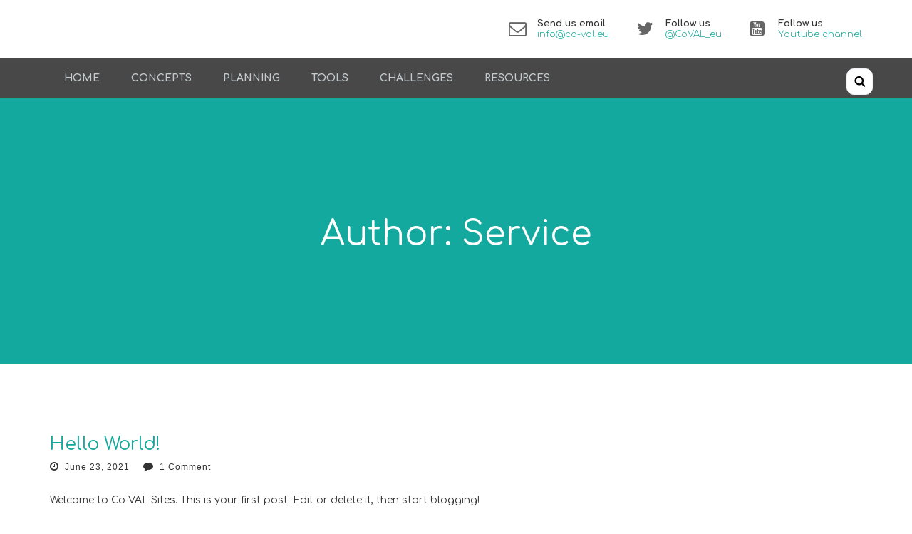

--- FILE ---
content_type: text/html; charset=UTF-8
request_url: https://www.co-val.eu/service/author/service/
body_size: 8858
content:
<!DOCTYPE html>
<html lang="en-US">
<head>
<meta charset="UTF-8">
<meta name="viewport" content="width=device-width, initial-scale=1">
<link rel="profile" href="http://gmpg.org/xfn/11">
	
<script id="Cookiebot" src="https://consent.cookiebot.com/uc.js" data-cbid="e81b0968-e0a7-42b9-9d27-4298df11509f" type="text/javascript" async></script>
	
<!-- Global site tag (gtag.js) - Google Analytics -->
<script async src="https://www.googletagmanager.com/gtag/js?id=UA-113360372-1"></script>
<script type="text/plain" data-cookieconsent="statistics">
  window.dataLayer = window.dataLayer || [];
  function gtag(){dataLayer.push(arguments);}
  gtag('js', new Date());

  gtag('config', 'UA-113360372-1', { 'anonymize_ip': true });
</script>


<meta name='robots' content='index, follow, max-image-preview:large, max-snippet:-1, max-video-preview:-1' />

	<!-- This site is optimized with the Yoast SEO plugin v24.5 - https://yoast.com/wordpress/plugins/seo/ -->
	<title>service, Author at Service</title>
	<link rel="canonical" href="https://www.co-val.eu/service/author/service/" />
	<meta property="og:locale" content="en_US" />
	<meta property="og:type" content="profile" />
	<meta property="og:title" content="service, Author at Service" />
	<meta property="og:url" content="https://www.co-val.eu/service/author/service/" />
	<meta property="og:site_name" content="Service" />
	<meta property="og:image" content="https://secure.gravatar.com/avatar/2524117072d99ff8792db2cfcd4f0be7?s=500&d=mm&r=g" />
	<meta name="twitter:card" content="summary_large_image" />
	<script type="application/ld+json" class="yoast-schema-graph">{"@context":"https://schema.org","@graph":[{"@type":"ProfilePage","@id":"https://www.co-val.eu/service/author/service/","url":"https://www.co-val.eu/service/author/service/","name":"service, Author at Service","isPartOf":{"@id":"https://www.co-val.eu/service/#website"},"breadcrumb":{"@id":"https://www.co-val.eu/service/author/service/#breadcrumb"},"inLanguage":"en-US","potentialAction":[{"@type":"ReadAction","target":["https://www.co-val.eu/service/author/service/"]}]},{"@type":"BreadcrumbList","@id":"https://www.co-val.eu/service/author/service/#breadcrumb","itemListElement":[{"@type":"ListItem","position":1,"name":"Home","item":"https://www.co-val.eu/service/"},{"@type":"ListItem","position":2,"name":"Archives for service"}]},{"@type":"WebSite","@id":"https://www.co-val.eu/service/#website","url":"https://www.co-val.eu/service/","name":"Service","description":"Just another Co-VAL Sites site","potentialAction":[{"@type":"SearchAction","target":{"@type":"EntryPoint","urlTemplate":"https://www.co-val.eu/service/?s={search_term_string}"},"query-input":{"@type":"PropertyValueSpecification","valueRequired":true,"valueName":"search_term_string"}}],"inLanguage":"en-US"},{"@type":"Person","@id":"https://www.co-val.eu/service/#/schema/person/705c0002ca6608b4ecdd81b27c3e0ef3","name":"service","image":{"@type":"ImageObject","inLanguage":"en-US","@id":"https://www.co-val.eu/service/#/schema/person/image/","url":"https://secure.gravatar.com/avatar/2524117072d99ff8792db2cfcd4f0be7?s=96&d=mm&r=g","contentUrl":"https://secure.gravatar.com/avatar/2524117072d99ff8792db2cfcd4f0be7?s=96&d=mm&r=g","caption":"service"},"mainEntityOfPage":{"@id":"https://www.co-val.eu/service/author/service/"}}]}</script>
	<!-- / Yoast SEO plugin. -->


<link rel='dns-prefetch' href='//fonts.googleapis.com' />
<link rel="alternate" type="application/rss+xml" title="Service &raquo; Feed" href="https://www.co-val.eu/service/feed/" />
<link rel="alternate" type="application/rss+xml" title="Service &raquo; Comments Feed" href="https://www.co-val.eu/service/comments/feed/" />
<link rel="alternate" type="application/rss+xml" title="Service &raquo; Posts by service Feed" href="https://www.co-val.eu/service/author/service/feed/" />
<script type="text/javascript">
/* <![CDATA[ */
window._wpemojiSettings = {"baseUrl":"https:\/\/s.w.org\/images\/core\/emoji\/15.0.3\/72x72\/","ext":".png","svgUrl":"https:\/\/s.w.org\/images\/core\/emoji\/15.0.3\/svg\/","svgExt":".svg","source":{"concatemoji":"https:\/\/www.co-val.eu\/service\/wp-includes\/js\/wp-emoji-release.min.js?ver=6.5.7"}};
/*! This file is auto-generated */
!function(i,n){var o,s,e;function c(e){try{var t={supportTests:e,timestamp:(new Date).valueOf()};sessionStorage.setItem(o,JSON.stringify(t))}catch(e){}}function p(e,t,n){e.clearRect(0,0,e.canvas.width,e.canvas.height),e.fillText(t,0,0);var t=new Uint32Array(e.getImageData(0,0,e.canvas.width,e.canvas.height).data),r=(e.clearRect(0,0,e.canvas.width,e.canvas.height),e.fillText(n,0,0),new Uint32Array(e.getImageData(0,0,e.canvas.width,e.canvas.height).data));return t.every(function(e,t){return e===r[t]})}function u(e,t,n){switch(t){case"flag":return n(e,"\ud83c\udff3\ufe0f\u200d\u26a7\ufe0f","\ud83c\udff3\ufe0f\u200b\u26a7\ufe0f")?!1:!n(e,"\ud83c\uddfa\ud83c\uddf3","\ud83c\uddfa\u200b\ud83c\uddf3")&&!n(e,"\ud83c\udff4\udb40\udc67\udb40\udc62\udb40\udc65\udb40\udc6e\udb40\udc67\udb40\udc7f","\ud83c\udff4\u200b\udb40\udc67\u200b\udb40\udc62\u200b\udb40\udc65\u200b\udb40\udc6e\u200b\udb40\udc67\u200b\udb40\udc7f");case"emoji":return!n(e,"\ud83d\udc26\u200d\u2b1b","\ud83d\udc26\u200b\u2b1b")}return!1}function f(e,t,n){var r="undefined"!=typeof WorkerGlobalScope&&self instanceof WorkerGlobalScope?new OffscreenCanvas(300,150):i.createElement("canvas"),a=r.getContext("2d",{willReadFrequently:!0}),o=(a.textBaseline="top",a.font="600 32px Arial",{});return e.forEach(function(e){o[e]=t(a,e,n)}),o}function t(e){var t=i.createElement("script");t.src=e,t.defer=!0,i.head.appendChild(t)}"undefined"!=typeof Promise&&(o="wpEmojiSettingsSupports",s=["flag","emoji"],n.supports={everything:!0,everythingExceptFlag:!0},e=new Promise(function(e){i.addEventListener("DOMContentLoaded",e,{once:!0})}),new Promise(function(t){var n=function(){try{var e=JSON.parse(sessionStorage.getItem(o));if("object"==typeof e&&"number"==typeof e.timestamp&&(new Date).valueOf()<e.timestamp+604800&&"object"==typeof e.supportTests)return e.supportTests}catch(e){}return null}();if(!n){if("undefined"!=typeof Worker&&"undefined"!=typeof OffscreenCanvas&&"undefined"!=typeof URL&&URL.createObjectURL&&"undefined"!=typeof Blob)try{var e="postMessage("+f.toString()+"("+[JSON.stringify(s),u.toString(),p.toString()].join(",")+"));",r=new Blob([e],{type:"text/javascript"}),a=new Worker(URL.createObjectURL(r),{name:"wpTestEmojiSupports"});return void(a.onmessage=function(e){c(n=e.data),a.terminate(),t(n)})}catch(e){}c(n=f(s,u,p))}t(n)}).then(function(e){for(var t in e)n.supports[t]=e[t],n.supports.everything=n.supports.everything&&n.supports[t],"flag"!==t&&(n.supports.everythingExceptFlag=n.supports.everythingExceptFlag&&n.supports[t]);n.supports.everythingExceptFlag=n.supports.everythingExceptFlag&&!n.supports.flag,n.DOMReady=!1,n.readyCallback=function(){n.DOMReady=!0}}).then(function(){return e}).then(function(){var e;n.supports.everything||(n.readyCallback(),(e=n.source||{}).concatemoji?t(e.concatemoji):e.wpemoji&&e.twemoji&&(t(e.twemoji),t(e.wpemoji)))}))}((window,document),window._wpemojiSettings);
/* ]]> */
</script>
<style id='wp-emoji-styles-inline-css' type='text/css'>

	img.wp-smiley, img.emoji {
		display: inline !important;
		border: none !important;
		box-shadow: none !important;
		height: 1em !important;
		width: 1em !important;
		margin: 0 0.07em !important;
		vertical-align: -0.1em !important;
		background: none !important;
		padding: 0 !important;
	}
</style>
<link rel='stylesheet' id='wp-block-library-css' href='https://www.co-val.eu/service/wp-includes/css/dist/block-library/style.min.css?ver=6.5.7' type='text/css' media='all' />
<style id='classic-theme-styles-inline-css' type='text/css'>
/*! This file is auto-generated */
.wp-block-button__link{color:#fff;background-color:#32373c;border-radius:9999px;box-shadow:none;text-decoration:none;padding:calc(.667em + 2px) calc(1.333em + 2px);font-size:1.125em}.wp-block-file__button{background:#32373c;color:#fff;text-decoration:none}
</style>
<style id='global-styles-inline-css' type='text/css'>
body{--wp--preset--color--black: #000000;--wp--preset--color--cyan-bluish-gray: #abb8c3;--wp--preset--color--white: #ffffff;--wp--preset--color--pale-pink: #f78da7;--wp--preset--color--vivid-red: #cf2e2e;--wp--preset--color--luminous-vivid-orange: #ff6900;--wp--preset--color--luminous-vivid-amber: #fcb900;--wp--preset--color--light-green-cyan: #7bdcb5;--wp--preset--color--vivid-green-cyan: #00d084;--wp--preset--color--pale-cyan-blue: #8ed1fc;--wp--preset--color--vivid-cyan-blue: #0693e3;--wp--preset--color--vivid-purple: #9b51e0;--wp--preset--gradient--vivid-cyan-blue-to-vivid-purple: linear-gradient(135deg,rgba(6,147,227,1) 0%,rgb(155,81,224) 100%);--wp--preset--gradient--light-green-cyan-to-vivid-green-cyan: linear-gradient(135deg,rgb(122,220,180) 0%,rgb(0,208,130) 100%);--wp--preset--gradient--luminous-vivid-amber-to-luminous-vivid-orange: linear-gradient(135deg,rgba(252,185,0,1) 0%,rgba(255,105,0,1) 100%);--wp--preset--gradient--luminous-vivid-orange-to-vivid-red: linear-gradient(135deg,rgba(255,105,0,1) 0%,rgb(207,46,46) 100%);--wp--preset--gradient--very-light-gray-to-cyan-bluish-gray: linear-gradient(135deg,rgb(238,238,238) 0%,rgb(169,184,195) 100%);--wp--preset--gradient--cool-to-warm-spectrum: linear-gradient(135deg,rgb(74,234,220) 0%,rgb(151,120,209) 20%,rgb(207,42,186) 40%,rgb(238,44,130) 60%,rgb(251,105,98) 80%,rgb(254,248,76) 100%);--wp--preset--gradient--blush-light-purple: linear-gradient(135deg,rgb(255,206,236) 0%,rgb(152,150,240) 100%);--wp--preset--gradient--blush-bordeaux: linear-gradient(135deg,rgb(254,205,165) 0%,rgb(254,45,45) 50%,rgb(107,0,62) 100%);--wp--preset--gradient--luminous-dusk: linear-gradient(135deg,rgb(255,203,112) 0%,rgb(199,81,192) 50%,rgb(65,88,208) 100%);--wp--preset--gradient--pale-ocean: linear-gradient(135deg,rgb(255,245,203) 0%,rgb(182,227,212) 50%,rgb(51,167,181) 100%);--wp--preset--gradient--electric-grass: linear-gradient(135deg,rgb(202,248,128) 0%,rgb(113,206,126) 100%);--wp--preset--gradient--midnight: linear-gradient(135deg,rgb(2,3,129) 0%,rgb(40,116,252) 100%);--wp--preset--font-size--small: 13px;--wp--preset--font-size--medium: 20px;--wp--preset--font-size--large: 36px;--wp--preset--font-size--x-large: 42px;--wp--preset--spacing--20: 0.44rem;--wp--preset--spacing--30: 0.67rem;--wp--preset--spacing--40: 1rem;--wp--preset--spacing--50: 1.5rem;--wp--preset--spacing--60: 2.25rem;--wp--preset--spacing--70: 3.38rem;--wp--preset--spacing--80: 5.06rem;--wp--preset--shadow--natural: 6px 6px 9px rgba(0, 0, 0, 0.2);--wp--preset--shadow--deep: 12px 12px 50px rgba(0, 0, 0, 0.4);--wp--preset--shadow--sharp: 6px 6px 0px rgba(0, 0, 0, 0.2);--wp--preset--shadow--outlined: 6px 6px 0px -3px rgba(255, 255, 255, 1), 6px 6px rgba(0, 0, 0, 1);--wp--preset--shadow--crisp: 6px 6px 0px rgba(0, 0, 0, 1);}:where(.is-layout-flex){gap: 0.5em;}:where(.is-layout-grid){gap: 0.5em;}body .is-layout-flex{display: flex;}body .is-layout-flex{flex-wrap: wrap;align-items: center;}body .is-layout-flex > *{margin: 0;}body .is-layout-grid{display: grid;}body .is-layout-grid > *{margin: 0;}:where(.wp-block-columns.is-layout-flex){gap: 2em;}:where(.wp-block-columns.is-layout-grid){gap: 2em;}:where(.wp-block-post-template.is-layout-flex){gap: 1.25em;}:where(.wp-block-post-template.is-layout-grid){gap: 1.25em;}.has-black-color{color: var(--wp--preset--color--black) !important;}.has-cyan-bluish-gray-color{color: var(--wp--preset--color--cyan-bluish-gray) !important;}.has-white-color{color: var(--wp--preset--color--white) !important;}.has-pale-pink-color{color: var(--wp--preset--color--pale-pink) !important;}.has-vivid-red-color{color: var(--wp--preset--color--vivid-red) !important;}.has-luminous-vivid-orange-color{color: var(--wp--preset--color--luminous-vivid-orange) !important;}.has-luminous-vivid-amber-color{color: var(--wp--preset--color--luminous-vivid-amber) !important;}.has-light-green-cyan-color{color: var(--wp--preset--color--light-green-cyan) !important;}.has-vivid-green-cyan-color{color: var(--wp--preset--color--vivid-green-cyan) !important;}.has-pale-cyan-blue-color{color: var(--wp--preset--color--pale-cyan-blue) !important;}.has-vivid-cyan-blue-color{color: var(--wp--preset--color--vivid-cyan-blue) !important;}.has-vivid-purple-color{color: var(--wp--preset--color--vivid-purple) !important;}.has-black-background-color{background-color: var(--wp--preset--color--black) !important;}.has-cyan-bluish-gray-background-color{background-color: var(--wp--preset--color--cyan-bluish-gray) !important;}.has-white-background-color{background-color: var(--wp--preset--color--white) !important;}.has-pale-pink-background-color{background-color: var(--wp--preset--color--pale-pink) !important;}.has-vivid-red-background-color{background-color: var(--wp--preset--color--vivid-red) !important;}.has-luminous-vivid-orange-background-color{background-color: var(--wp--preset--color--luminous-vivid-orange) !important;}.has-luminous-vivid-amber-background-color{background-color: var(--wp--preset--color--luminous-vivid-amber) !important;}.has-light-green-cyan-background-color{background-color: var(--wp--preset--color--light-green-cyan) !important;}.has-vivid-green-cyan-background-color{background-color: var(--wp--preset--color--vivid-green-cyan) !important;}.has-pale-cyan-blue-background-color{background-color: var(--wp--preset--color--pale-cyan-blue) !important;}.has-vivid-cyan-blue-background-color{background-color: var(--wp--preset--color--vivid-cyan-blue) !important;}.has-vivid-purple-background-color{background-color: var(--wp--preset--color--vivid-purple) !important;}.has-black-border-color{border-color: var(--wp--preset--color--black) !important;}.has-cyan-bluish-gray-border-color{border-color: var(--wp--preset--color--cyan-bluish-gray) !important;}.has-white-border-color{border-color: var(--wp--preset--color--white) !important;}.has-pale-pink-border-color{border-color: var(--wp--preset--color--pale-pink) !important;}.has-vivid-red-border-color{border-color: var(--wp--preset--color--vivid-red) !important;}.has-luminous-vivid-orange-border-color{border-color: var(--wp--preset--color--luminous-vivid-orange) !important;}.has-luminous-vivid-amber-border-color{border-color: var(--wp--preset--color--luminous-vivid-amber) !important;}.has-light-green-cyan-border-color{border-color: var(--wp--preset--color--light-green-cyan) !important;}.has-vivid-green-cyan-border-color{border-color: var(--wp--preset--color--vivid-green-cyan) !important;}.has-pale-cyan-blue-border-color{border-color: var(--wp--preset--color--pale-cyan-blue) !important;}.has-vivid-cyan-blue-border-color{border-color: var(--wp--preset--color--vivid-cyan-blue) !important;}.has-vivid-purple-border-color{border-color: var(--wp--preset--color--vivid-purple) !important;}.has-vivid-cyan-blue-to-vivid-purple-gradient-background{background: var(--wp--preset--gradient--vivid-cyan-blue-to-vivid-purple) !important;}.has-light-green-cyan-to-vivid-green-cyan-gradient-background{background: var(--wp--preset--gradient--light-green-cyan-to-vivid-green-cyan) !important;}.has-luminous-vivid-amber-to-luminous-vivid-orange-gradient-background{background: var(--wp--preset--gradient--luminous-vivid-amber-to-luminous-vivid-orange) !important;}.has-luminous-vivid-orange-to-vivid-red-gradient-background{background: var(--wp--preset--gradient--luminous-vivid-orange-to-vivid-red) !important;}.has-very-light-gray-to-cyan-bluish-gray-gradient-background{background: var(--wp--preset--gradient--very-light-gray-to-cyan-bluish-gray) !important;}.has-cool-to-warm-spectrum-gradient-background{background: var(--wp--preset--gradient--cool-to-warm-spectrum) !important;}.has-blush-light-purple-gradient-background{background: var(--wp--preset--gradient--blush-light-purple) !important;}.has-blush-bordeaux-gradient-background{background: var(--wp--preset--gradient--blush-bordeaux) !important;}.has-luminous-dusk-gradient-background{background: var(--wp--preset--gradient--luminous-dusk) !important;}.has-pale-ocean-gradient-background{background: var(--wp--preset--gradient--pale-ocean) !important;}.has-electric-grass-gradient-background{background: var(--wp--preset--gradient--electric-grass) !important;}.has-midnight-gradient-background{background: var(--wp--preset--gradient--midnight) !important;}.has-small-font-size{font-size: var(--wp--preset--font-size--small) !important;}.has-medium-font-size{font-size: var(--wp--preset--font-size--medium) !important;}.has-large-font-size{font-size: var(--wp--preset--font-size--large) !important;}.has-x-large-font-size{font-size: var(--wp--preset--font-size--x-large) !important;}
.wp-block-navigation a:where(:not(.wp-element-button)){color: inherit;}
:where(.wp-block-post-template.is-layout-flex){gap: 1.25em;}:where(.wp-block-post-template.is-layout-grid){gap: 1.25em;}
:where(.wp-block-columns.is-layout-flex){gap: 2em;}:where(.wp-block-columns.is-layout-grid){gap: 2em;}
.wp-block-pullquote{font-size: 1.5em;line-height: 1.6;}
</style>
<link rel='stylesheet' id='owl-carousel-css' href='https://www.co-val.eu/service/wp-content/plugins/monitor-toolkit/assets/css/owl.carousel.css?ver=6.5.7' type='text/css' media='all' />
<link rel='stylesheet' id='jquery-magnific-css' href='https://www.co-val.eu/service/wp-content/plugins/monitor-toolkit/assets/css/magnific-popup.css?ver=6.5.7' type='text/css' media='all' />
<link rel='stylesheet' id='monitor-toolkit-main-css' href='https://www.co-val.eu/service/wp-content/plugins/monitor-toolkit/assets/css/monitor-toolkit.css?ver=6.5.7' type='text/css' media='all' />
<link rel='stylesheet' id='nice-select-css' href='https://www.co-val.eu/service/wp-content/plugins/monitor-toolkit/assets/css/nice-select.css?ver=6.5.7' type='text/css' media='all' />
<link rel='stylesheet' id='monitor-default-css' href='https://www.co-val.eu/service/wp-content/themes/monitor-thecreo/assets/css/default.css?ver=1.0' type='text/css' media='all' />
<link rel='stylesheet' id='animate-css' href='https://www.co-val.eu/service/wp-content/themes/monitor-thecreo/assets/css/animate.min.css?ver=3.5.1' type='text/css' media='all' />
<link rel='stylesheet' id='jquery-slicknav-css' href='https://www.co-val.eu/service/wp-content/themes/monitor-thecreo/assets/css/slicknav.min.css?ver=1.0.10' type='text/css' media='all' />
<link rel='stylesheet' id='bootstrap-css' href='https://www.co-val.eu/service/wp-content/themes/monitor-thecreo/assets/css/bootstrap.min.css?ver=3.3.7' type='text/css' media='all' />
<link rel='stylesheet' id='chld_thm_cfg_parent-css' href='https://www.co-val.eu/service/wp-content/themes/monitor-thecreo/style.css?ver=6.5.7' type='text/css' media='all' />
<link rel='stylesheet' id='font-awesome-css' href='https://www.co-val.eu/service/wp-content/plugins/js_composer/assets/lib/bower/font-awesome/css/font-awesome.min.css?ver=5.2.1' type='text/css' media='all' />
<link rel='stylesheet' id='monitor-style-css' href='https://www.co-val.eu/service/wp-content/themes/monitor-thecreo-child/style.css?ver=6.5.7' type='text/css' media='all' />
<link rel='stylesheet' id='monitor-custom-google-fonts-css' href='//fonts.googleapis.com/css?family=Comfortaa%3A300%2C300i%2C400%2C400i%2C700%2C700i%2C900%2C900i%26subset%3Dlatin%2Clatin-ext&#038;ver=1.0.0' type='text/css' media='all' />
<link rel='stylesheet' id='monitor-custom-style-css' href='https://www.co-val.eu/service/wp-content/themes/monitor-thecreo/assets/css/custom-style.css?ver=6.5.7' type='text/css' media='all' />
<style id='monitor-custom-style-inline-css' type='text/css'>

				body, .mainmenu-area {  
					font-family: Comfortaa;
					font-weight: regular;
				}
			
				h1, h2, h3, h4, h5, h6 {
					font-family: Comfortaa;
					font-weight: regular;
				}
			
				.footer-top-widgets, .footer-copyright-area  {
					background-color: #484848;
				}
			
				.footer-top-widgets, .footer-top-widgets a, .footer-copyright-area {
					color: #84848a;
				}
			
                .monitor-btn, .spinner2, .vc_tta-color-grey.vc_tta-style-classic .vc_tta-panel.vc_active .vc_tta-panel-title > a i:after, .vc_tta-color-grey.vc_tta-style-classic .vc_tta-panel.vc_active .vc_tta-panel-title > a, .vc_wp_custommenu ul > a .consulting-form input[type='submit'], input[type='submit'], .section-title-dot, .monitor-btn.monitor-cta-btn, .monitor-btn.monitor-iconic-btn, .monitor-boxed-info i.fa, .loadmore-project-btn, .single-related-project::after, .single-project .entry-content h3::after, .search-form input[type='submit'], .widget-title::after, .widgettitle::after, .monitor-counter-box, .monitor-slides .owl-nav div::after, .vc_row.color-overlay::after {
                    background-color: #14a99f;
                }
			
                .seo-stat-box h1{
                    color: #14a99f;
                }
                .monitor-service-icon{
                	color:#14a99f;
                }

                .seo-breadcrumb-area{
                	background-color:#14a99f;
                }
                .seo-breadcrumb-area:after{
                	background-color:#14a99f;
                }
                .service-more-btn{
                	color:#14a99f;
                }
                .dc-post-readmore{
                	color:#14a99f;
                }
                .video-icon i{
                    color:#14a99f;
                }
                
                .contact h4{
                    color:#14a99f;
                }
                
			
                .seo-contact-form input[type=submit], button[type=submit]{
                    background-color: #14a99f;
                }
                 .monitor-staff-social-link li:hover a i{
                 	color:#14a99f;
                 }
                 .comment-form p > input{
                 	color:#14a99f;
                 }
                 .search-form input{
                 	color:#14a99f;
                 }

			
                .owl-dot.active span{
                    background-color: #14a99f;
                }
			
                .vc_wp_custommenu ul a {
                    border: 1px solid #14a99f;
                }
                .vc_wp_custommenu li a:before {
                	background: #14a99f;
                }
			
                .vc_wp_custommenu li.current-menu-item a{
                	border: 4px solid #14a99f;
                }
			
                .monitor-btn, .entry-content .widget_nav_menu ul.menu li:hover a, .monitor-btn.monitor-iconic-btn, article.post a.monitor-btn:hover, .comment-author.vcard img,  .woocommerce #respond input#submit.alt, .monitor-service-box.monitor-service-box-style-2:hover {
                    border-color: #14a99f;
                }
			
                a.monitor-btn:hover, a.bordered-btn:hover, .monitor-cart-icon:hover, .footer-top-widgets h2.footer-widget-title, .dc-post-readmore:hover, .monitor-project-inner a:hover, .monitor-project-categories li.active, article.post a.monitor-btn:hover, .entry-footer a:hover, .widget a:hover, .comment-author b, .comment-author b a, .comment-metadata > a:hover, .reply .comment-reply-link, .reply .comment-reply-link:hover, .navigation.post-navigation .nav-links a {
                    color: #14a99f;
                }
			
</style>
<script type="text/javascript" src="https://www.co-val.eu/service/wp-includes/js/jquery/jquery.min.js?ver=3.7.1" id="jquery-core-js"></script>
<script type="text/javascript" src="https://www.co-val.eu/service/wp-includes/js/jquery/jquery-migrate.min.js?ver=3.4.1" id="jquery-migrate-js"></script>
<link rel="https://api.w.org/" href="https://www.co-val.eu/service/wp-json/" /><link rel="alternate" type="application/json" href="https://www.co-val.eu/service/wp-json/wp/v2/users/48" /><link rel="EditURI" type="application/rsd+xml" title="RSD" href="https://www.co-val.eu/service/xmlrpc.php?rsd" />
<meta name="generator" content="WordPress 6.5.7" />
<script type="text/javascript">
(function(url){
	if(/(?:Chrome\/26\.0\.1410\.63 Safari\/537\.31|WordfenceTestMonBot)/.test(navigator.userAgent)){ return; }
	var addEvent = function(evt, handler) {
		if (window.addEventListener) {
			document.addEventListener(evt, handler, false);
		} else if (window.attachEvent) {
			document.attachEvent('on' + evt, handler);
		}
	};
	var removeEvent = function(evt, handler) {
		if (window.removeEventListener) {
			document.removeEventListener(evt, handler, false);
		} else if (window.detachEvent) {
			document.detachEvent('on' + evt, handler);
		}
	};
	var evts = 'contextmenu dblclick drag dragend dragenter dragleave dragover dragstart drop keydown keypress keyup mousedown mousemove mouseout mouseover mouseup mousewheel scroll'.split(' ');
	var logHuman = function() {
		if (window.wfLogHumanRan) { return; }
		window.wfLogHumanRan = true;
		var wfscr = document.createElement('script');
		wfscr.type = 'text/javascript';
		wfscr.async = true;
		wfscr.src = url + '&r=' + Math.random();
		(document.getElementsByTagName('head')[0]||document.getElementsByTagName('body')[0]).appendChild(wfscr);
		for (var i = 0; i < evts.length; i++) {
			removeEvent(evts[i], logHuman);
		}
	};
	for (var i = 0; i < evts.length; i++) {
		addEvent(evts[i], logHuman);
	}
})('//www.co-val.eu/service/?wordfence_lh=1&hid=0121B481B2A2B7944C441F92ABB544B6');
</script>            <link rel="shortcut icon" type="image/png" href="https://www.co-val.eu/service/wp-content/uploads/sites/4/2021/06/favicon-transparent.png"/>
            <meta name="generator" content="Powered by Visual Composer - drag and drop page builder for WordPress."/>
<!--[if lte IE 9]><link rel="stylesheet" type="text/css" href="https://www.co-val.eu/service/wp-content/plugins/js_composer/assets/css/vc_lte_ie9.min.css" media="screen"><![endif]-->		<style type="text/css" id="wp-custom-css">
			.logo {
	display: none;
}		</style>
		<noscript><style type="text/css"> .wpb_animate_when_almost_visible { opacity: 1; }</style></noscript></head>

<body class="archive author author-service author-48 hfeed wpb-js-composer js-comp-ver-5.2.1 vc_responsive">
    
    <div class="site_preloader">
        <div class="inner">
            <div class="sk-fading-circle">
              <div class="sk-circle1 sk-circle"></div>
              <div class="sk-circle2 sk-circle"></div>
              <div class="sk-circle3 sk-circle"></div>
              <div class="sk-circle4 sk-circle"></div>
              <div class="sk-circle5 sk-circle"></div>
              <div class="sk-circle6 sk-circle"></div>
              <div class="sk-circle7 sk-circle"></div>
              <div class="sk-circle8 sk-circle"></div>
              <div class="sk-circle9 sk-circle"></div>
              <div class="sk-circle10 sk-circle"></div>
              <div class="sk-circle11 sk-circle"></div>
              <div class="sk-circle12 sk-circle"></div>
            </div>
        </div>
    </div>


<div id="page" class="site">

 <div class="header-area">
        <div class="container">
            <div class="row">
                <div class="col-md-3 col-xs-12">
                    <div class="logo">
            
                        <!--   fix this conditon by using theme option   -->
                      
                        
                                                       
                                <a href="https://www.co-val.eu/service/">
                                                                           <img src="https://www.co-val.eu/service/wp-content/uploads/sites/4/2021/06/Co-VAL_logo.png" alt="">
                                                                    </a>
                        
                                                
                        
                    </div>
                </div>

                <div class="col-md-9 col-xs-12  clearfix">
                                           <div class="header-right-boxes pull-right clearfix">
                                                               <p><i class="fa fa fa fa-envelope-o"></i>
                                    Send us email 
                                    <span><a href='mailto:info@co-val.eu'>info@co-val.eu</a>                                    </span></p>
                                                                <p><i class="fa fab fa-twitter"></i>
                                    Follow us 
                                    <span><a href='https://twitter.com/CoVAL_eu' target='_blank'>@CoVAL_eu </a>                                    </span></p>
                                                                <p><i class="fa fa-youtube-square"></i>
                                    Follow us 
                                    <span><a href='https://www.youtube.com/channel/UCYt7CBCaWzR2nSP6fKZvfzA' target='_blank'>Youtube channel </a>                                    </span></p>
                                                    </div>
                                    </div>
            </div>
        </div>
    </div>
        
    <div class="mainmenu-area">
        <div class="container">
            <div class="row">
                
                <div class="col-md-12 menu_col">
             
                    <div class="mainmenu">
                        <div class="menu-main-menu-container"><ul id="primary-menu" class="menu"><li id="menu-item-88" class="menu-item menu-item-type-post_type menu-item-object-page menu-item-88"><a href="https://www.co-val.eu/service/home/">Home</a></li>
<li id="menu-item-26" class="menu-item menu-item-type-post_type menu-item-object-page menu-item-26"><a href="https://www.co-val.eu/service/concepts/">Concepts</a></li>
<li id="menu-item-28" class="menu-item menu-item-type-post_type menu-item-object-page menu-item-28"><a href="https://www.co-val.eu/service/planning/">Planning</a></li>
<li id="menu-item-46" class="menu-item menu-item-type-post_type menu-item-object-page menu-item-46"><a href="https://www.co-val.eu/service/tools-discover/">Tools</a></li>
<li id="menu-item-25" class="menu-item menu-item-type-post_type menu-item-object-page menu-item-25"><a href="https://www.co-val.eu/service/challenges/">Challenges</a></li>
<li id="menu-item-29" class="menu-item menu-item-type-post_type menu-item-object-page menu-item-29"><a href="https://www.co-val.eu/service/resources/">Resources</a></li>
</ul></div>                    </div>
                    <div class="monitor-header-search">
                        <form role="search" method="get" class="search-form" action="https://www.co-val.eu/service/">
				<label>
					<span class="screen-reader-text">Search for:</span>
					<input type="search" class="search-field" placeholder="Search &hellip;" value="" name="s" />
				</label>
				<input type="submit" class="search-submit" value="Search" />
			</form>                    </div>
                </div>
                
                
            </div>
        </div>
    </div>


   
    <div class="seo-breadcrumb-area">

   <div class="container">
       <div class="row">
           <div class="col-md-12">
            <h1>
                <h1 class="page-title">Author: <span>service</span></h1>            </h1>
            
        </div>
    </div>
</div>
</div>
    
    <div class="monitor-internal-area pad80">
        <div class="container">
            <div class="row">
                <div class="col-md-8">
                    
<article id="post-1" class="post-1 post type-post status-publish format-standard hentry category-uncategorized">
	<header class="entry-header">

      
						       <h2><a href="https://www.co-val.eu/service/2021/06/23/hello-world/" class="entry-title">Hello world!</a></h2>
		    		<div class="entry-meta">
			<span class="byline"> <i class="fa fa-user"></i> <span class="author vcard"><a class="url fn n" href="https://www.co-val.eu/service/author/service/">service</a></span></span><span class="posted-on"><i class="fa fa-clock-o"></i> <a href="https://www.co-val.eu/service/2021/06/23/hello-world/" rel="bookmark"><time class="entry-date published updated" datetime="2021-06-23T12:17:27+00:00">June 23, 2021</time></a></span> <span class="comments-link"><i class="fa fa-comment"></i> <a href="https://www.co-val.eu/service/2021/06/23/hello-world/#comments">1 Comment<span class="screen-reader-text"> on Hello world!</span></a></span>		</div><!-- .entry-meta -->
			</header><!-- .entry-header -->

	<div class="entry-content">
		<p>Welcome to Co-VAL Sites. This is your first post. Edit or delete it, then start blogging!</p>
<div style="clear:both"></div><a href="https://www.co-val.eu/service/2021/06/23/hello-world/" class="monitor-btn">Read more</a>	</div><!-- .entry-content -->

	<footer class="entry-footer">
		<span class="cat-links">Posted in <a href="https://www.co-val.eu/service/category/uncategorized/" rel="category tag">Uncategorized</a></span>	</footer><!-- .entry-footer -->
</article><!-- #post-## -->
            
                </div>
                            </div>            
        </div>
    </div>
    


   <footer id="colophon" class="site-footer">
         
       
         <div class="footer-copyright-area">
             <div class="container">
                 <div class="row">
                     <div class="col-md-4 col-sm-12 copyright-img">
						<a href="http://cordis.europa.eu/project/rcn/212382_en.html" target="_blank" style="float: left;"><img alt="" src="/wp-content/uploads/2018/01/eu-img.jpg" /></a>

						<p class="copy-by" style="font-size:13px;">Co-funded by the<br/> European Union</p>
						 
					</div>
						 
					<div class="col-md-8 col-sm-12 copyright-txt">
						<p class="copy-txt">This project has received funding from the European Union’s Horizon 2020 research and innovation programme under grant agreement No 770356. This website reflects the views only of the Consortium, and the Commission cannot be held responsible for any use which may be made of the information contained herein. </p>
						 
						 <p class="copy-reserved">© 2018 All Rights Reserved <a href="http://www.co-val.eu/privacy-statement/" style="color: #14a99f;">Privacy Statement</a></p>
                    </div>
                     
                 </div>
             </div>
         </div>
   </footer><!-- #colophon -->
</div><!-- #page -->

<script type="text/javascript" src="https://www.co-val.eu/service/wp-includes/js/jquery/ui/effect.min.js?ver=1.13.2" id="jquery-effects-core-js"></script>
<script type="text/javascript" src="https://www.co-val.eu/service/wp-content/plugins/monitor-toolkit/assets/js/jquery.counterup.js?ver=20120206" id="jquery-counter-js"></script>
<script type="text/javascript" src="https://www.co-val.eu/service/wp-content/plugins/monitor-toolkit/assets/js/jquery.nice-select.js?ver=20120206" id="nice-select-js"></script>
<script type="text/javascript" src="https://www.co-val.eu/service/wp-content/plugins/monitor-toolkit/assets/js/toolkit.js?ver=20120206" id="toolkit-js"></script>
<script type="text/javascript" src="https://www.co-val.eu/service/wp-content/plugins/js_composer/assets/lib/waypoints/waypoints.min.js?ver=5.2.1" id="waypoints-js"></script>
<script type="text/javascript" src="https://www.co-val.eu/service/wp-content/plugins/monitor-toolkit/assets/js/owl.carousel.min.js?ver=20120206" id="owl-carousel-js"></script>
<script type="text/javascript" src="https://www.co-val.eu/service/wp-content/plugins/monitor-toolkit/assets/js/jquery.magnific-popup.min.js?ver=20120206" id="jquery-magnific-js"></script>
<script type="text/javascript" src="https://www.co-val.eu/service/wp-content/plugins/monitor-toolkit/assets/js/smoothscroll.js?ver=20120206" id="smoothscroll-js"></script>
<script type="text/javascript" src="https://www.co-val.eu/service/wp-content/plugins/monitor-toolkit/assets/js/jquery.scrollTo.min.js?ver=20120206" id="scrollTo-js"></script>
<script type="text/javascript" src="https://www.co-val.eu/service/wp-content/plugins/monitor-toolkit/assets/js/gmap3.min.js?ver=20120206" id="gmap3-js"></script>
<script type="text/javascript" src="https://www.co-val.eu/service/wp-content/plugins/monitor-toolkit/assets/js/isotope-3.0.4.min.js?ver=20120206" id="jquery-isotope-js"></script>
<script type="text/javascript" src="https://www.co-val.eu/service/wp-content/themes/monitor-thecreo/assets/js/bootstrap.min.js?ver=20151215" id="bootstrap-js"></script>
<script type="text/javascript" src="https://www.co-val.eu/service/wp-content/themes/monitor-thecreo/assets/js/jquery.slicknav.min.js?ver=20151215" id="jquery-slicknav-js"></script>
<script type="text/javascript" src="https://www.co-val.eu/service/wp-content/themes/monitor-thecreo/assets/js/main.js?ver=20151215" id="monitor-main-js"></script>

</body>
</html>


--- FILE ---
content_type: text/css
request_url: https://www.co-val.eu/service/wp-content/plugins/monitor-toolkit/assets/css/monitor-toolkit.css?ver=6.5.7
body_size: 4179
content:
/*
///// CSS Index \\\\\\
    01. Slide css
    02. Section title css
    03. Service box
    04. Post box css
    05. Testimonial css
    06. Logo Carousel css
    07. Team Member
    08. Call to action css
    09. Couner Addon css
    10. Video addon css
    11. Project css
*/
/*
******************************
>>> 01. Slide css
******************************
*/

.single-monitor-slide-item {
    background-color: #ddd;
    background-position: center center;
    background-size: cover;
    height: 615px;
    position: relative;
    z-index: 9;
}
.monitor-slide-table {
    display: table;
    height: 100%;
    width: 100%;
}
.monitor-slide-tablecell {
    display: table-cell;
    vertical-align: middle;
}
.monitor-slide-text {
    color: #fff;
    text-align: center;
    font-size: 24px;
    font-weight: 500;
}
.monitor-slide-text h1 {
    font-size: 60px;
    text-transform: capitalize;
    margin: 0 0 20px;
    line-height: 65px;
    color: #fff;
    z-index:1;
    font-weight: 700;
}
.monitor-btn {
    /* border-radius: 50px; */
}
.monitor-slide-buttons a.monitor-btn {
    margin: 10px;
}
.monitor-slide-text > *:nth-child(1) {
    animation-duration: .3s;
    animation-delay: 0s;
}
.monitor-slide-text > *:nth-child(2) {
    animation-duration: .3s;
    animation-delay: .3s;
}
.monitor-slide-text > *:nth-child(3) {
    animation-duration: .3s;
    animation-delay: .6s;
}
.monitor-slide-text > *:nth-child(4) {
    animation-duration: .3s;
    animation-delay: .9s;
}
.monitor-slides .owl-nav div {
    color: #fff;
    font-size: 20px;
    height: 55px;
    left: 0;
    line-height: 55px;
    margin-top: -27.5px;
    opacity: 0;
    position: absolute;
    text-align: center;
    top: 50%;
    transition: all 0.3s ease 0s;
    visibility: hidden;
    width: 55px;
    z-index: -1;
}
.monitor-slides .owl-nav div::after {
    /*background: #f98a36 none repeat scroll 0 0;*/
    border-radius: 50%;
    content: "";
    height: 100%;
    left: 0;
    opacity: 0.3;
    position: absolute;
    top: 0;
    width: 100%;
    z-index: -1;
}
.monitor-slides .owl-nav div i.fa {
    background: #fff none repeat scroll 0 0;
    border-radius: 50%;
    color: #717171;
    height: 45px;
    left: 5px;
    line-height: 45px;
    position: absolute;
    top: 5px;
    width: 45px;
}
.monitor-slides .owl-nav div.owl-next {
    left: auto;
    right: 0;
}
.monitor-slides:hover .owl-nav div.owl-next {
    right: 50px;
    left: auto;
}
.monitor-slides:hover .owl-nav div {
    left: 50px;
    opacity: 1;
    visibility: visible;
    z-index: 9;
}


.slide-overlay{
    background: #EB3325 none repeat scroll 0 0;
    height: 100%;
    left: 0;
    position: absolute;
    top: 0;
    opacity: .6;
    width: 100%;
    /* z-index: 1; */
}

/* .vc_row {overflow-y:hidden} */

.vc_row {
    overflow-x: hidden;
}

/* owl Navigation */

.owl-dots .owl-dot span {
    display: inline-block;
    width: 20px;
    height: 3px;
    background-color: #000;
}
.owl-dots .owl-dot.active span{
    /*background-color: #19b5fe;*/
}
.owl-dots .owl-dot {
    display: inline-block;
    margin-right: 10px;
}
.owl-dots {
    text-align: center;
    position: absolute;
    left: 46%;
    top: 90%;
} 

/*
******************************
>>> 02. Section title css
******************************
*/


.section-title-sep {
    display: inline-block;
}

.section-title-sep span.section-title-line {
    background: #0077c0 none repeat scroll 0 0;
    height: 1px;
    margin-top: 6.5px;
    width: 50px;
}
.section-title-sep span {
    display: block;
    float: left;
    margin: 4px;
}

.section-title-sep {
    display: inline-block;
}

.monitor-section-title {
    margin-bottom: 80px;
    text-align: center;
}
.monitor-section-title h2 {
    color: #333;
    margin: 0 0 10px;
    text-transform: capitalize;
    font-weight: 700;
    font-size: 38px;
}

.monitor-section-title p{
    margin: 0 0 10px;
    text-transform: capitalize;
    color: #888490;
    font-size: 14px;
}



/*
******************************
 03. Service css
******************************
*/


.monitor-service-box{
    border: 1px solid #e6eef1;
    position: relative;
    padding-left: 25%;
    margin-bottom: 30px;
    transition:.2s;
}

.monitor-service-box:hover{
    box-shadow: 0px 10px 20px #f1f1f1;
}

.monitor-service-icon{
    position: absolute;
    left: 0;
    top: 0;
    width: 25%;
    height: 100%;
    z-index: 1;

}

.monitor-service-icon img{
    max-width: 50px;
}

.monitor-service-icon::after{
    position: absolute;
    left: 0;
    top: 0;
    width: 100%;
    height: 100%;
    content: "";
    z-index: -1;
}

.monitor-service-content{
    padding-top: 15px;
    padding-right: 15px;
    padding-bottom: 15px;
    font-size: 15px;
    font-weight: 400;
    color: #555;
}

.monitor-service-content h3{
    font-size: 20px;
    color: #444;
    text-transform: capitalize;
    
}

.monitor-service-table{
    display: table;;
    height: 100%;
    width: 100%;
}

.monitor-service-table-cell{
    display: table-cell;
    padding-top: 10px;
    vertical-align: top;
    text-align: center;
    width: 100%;
    font-size: 33px;
}

.service-more-btn{
    font-size: 11px;
    font-weight: 600;
    text-transform: uppercase;

    opacity: 1;
}

 /* Call Back Form */

 .seo-contact-form input{
    margin-bottom: 25px;
 }

 .contact-page-textarea .seo-contact-form input{
    margin-bottom: 5px;
 }  

 .seo-contact-form h1{
    margin-bottom: 40px;
    font-size: 38px;
    color: #444;
 }
 
 .seo-contact-form label{
    font-weight: 600;
    font-size: 13px;
    color: #666;
 }

 button[type="submit"] i fa{
    font-size: 130px;
    padding-left: 10px;
 }

 .vc-row.bg-left-bottom{
    background-size: 670px;
     background-position: left bottom !important; 
 }

 .select-container{
    background: #f5f8f9;
    display: inline-block;
    width: 100%;
    border: 1px solid #e8eef1;
    padding: 5px;
 }

 .select-container select{
  width: 100%;
 }



/*
******************************
>>> 04. Post box css
******************************
*/

  /* .cs-post-block-img{
    background-color: #ddd;
    display: block;
    height: 200px;
    background-size: cover;
  } */

.cs-single-post-block h3 {
    color: #444;
    font-size: 20px;
    margin-bottom: 5px;
    text-transform: none;
}
 .cs-post-content{
    padding: 20px;
 }

.cs-post-block-date {
    color: #5f5a5a;
    font-size: 13px;
}
.dc-post-readmore {
    font-size: 11px;
    text-transform: uppercase;
    font-weight: 600;
    -webkit-transition: .4s;
    -o-transition: .4s;
    transition: .4s;
}
.dc-post-readmore:hover {
    color: #fd8b37;
}
.cs-single-post-block {
    margin-bottom: 30px;
    text-align: left;
    font-size: 15px;
    border: 1px solid #e6eef1;
}

/*
******************************
   05.Testimonial css
******************************
*/

.monitor-testimonial{
    font-style: italic;
    margin-bottom: 40px;
    text-align: center;
    font-weight: 400;
    font-size: 18px;
    color: #f5f8f9;
 }

 .monitor-testimonial h4{
    font-size: 15px;
    font-style: normal;
    color: #fff;
    font-weight: 400;
 }

 .monitor-testimonial h4 span{
    color: #f6f8f9;
    display: block;
    font-size: 13px;
    font-weight: normal;
    line-height: 26px;
    margin-top: 5px;

 }

 .monitor-testimonial img{
    display: initial !important;
    margin-bottom: 20px;
    font-size: 24px;
    /* border: 2px solid transparent; */
    /* -webkit-box-shadow: 0px 0px 0px 2px #ffffff;
    box-shadow: 0px 0px 0px 2px #ffffff; */
    border-radius: 50%;
    width: 100px !important;
    height: 100px !important;
    line-height: 80px;
 
    margin-top: 5px;

 }

.vc_row.my-testimonial-overlay{
 z-index: 1;
 color: #000;
}


/*
******************************
>>> 06. Logo Carousel css
******************************
*/

.monitor-logo-table img {
    display: block;
    margin: 0 auto;
    width: inherit !important;
}
.monitor-logo-table {
    display: table;
    height: 100%;
    width: 100%;
}
.monitor-logo-tablecell {
    display: table-cell;
    vertical-align: middle;
}
.monitor-logo-carousel .owl-nav div {
    border: 1px solid #ddd;
    color: #333;
    display: inline-block;
    font-size: 20px;
    height: 30px;
    left: -50px;
    line-height: 26px;
    margin: 5px;
    text-align: center;
    width: 30px;
}
.monitor-logo-carousel {
    padding: 50px 0;
}
.monitor-logo-carousel .owl-nav {
    margin-top: 20px;
    text-align: center;
}
.monitor-btn.monitor-iconic-btn {
    border-color: #fd8b37;
    border-radius: 0;
    font-weight: 700;
    display: block;
    text-align: center
}
.monitor-iconic-btn {
    border-color: #fd8b37;
    border-radius: 0;
    font-weight: 700;
    display: block;
    text-align: center
}

.monitor-btn.monitor-iconic-btn i.fa {
    padding-right: 10px;
}
.monitor-btn.monitor-iconic-btn:hover {
    background-color: #333;
    border-color: #333;
    color: #fff;
}



/*
******************************
>>> 07. Team Member css
******************************
*/

.staff_img_wrap {
    height: 100%;
    margin: 0 auto;
    overflow: hidden;
    width: 100%;
}

.staff_img_wrap img{
    width: 100%;
}

.monitor-single-staff {
    -webkit-transition: .4s;
    -o-transition: .4s;
    transition: .4s;
}

.monitor-staff-img {
    overflow: hidden;
    position: relative;
    z-index: 9;
}
ul.monitor-staff-social-link {
    list-style: outside none none;
    margin: 0;
    padding: 0 !important;
    text-align: left;
    transition: all 0.3s ease 0s;
    width: 100%;
    z-index: 9;
    margin-top: 10px;
}
.monitor-staff-social-link li {
    display: inline-block;
}
.monitor-staff-social-link li a {
    color: #777;
    font-size: 17px;
    margin: 2px 6px;
    text-align: left;
    line-height: 30px;
    display: inline-block;
    
}
.monitor-staff-social-link li a i {}
.monitor-staff-social-link li:hover a i {
    /* transform: rotate(-90deg); */
    -webkit-transition: .4s;
    -o-transition: .4s;
    transition: .4s;
}
.monitor-staff-social-link li:hover a {
    
    color: #ff8c27;
    /* transform: rotate(90deg); */
    -webkit-transition: .4s;
    -o-transition: .4s;
    transition: .4s;
}
.monitor-single-staff:hover ul.monitor-staff-social-link {
    bottom: 0;
}
.monitor-staff-detail h4 {
    margin: 0 0 5px;
    letter-spacing: 1px;
    text-align: left;
    font-size: 17px;
    font-weight: 700;
    text-transform: uppercase;
}

.monitor-staff-position{
    margin: 0 0 5px;
    text-transform: uppercase;
    text-align: left;
    font-size: 14px;
    letter-spacing: 1px;
    font-weight: 500;

}
.monitor-staff-detail {
    margin-top: 25px;
}
.monitor-single-staff {
    margin-bottom: 50px;
}


/*
******************************
>>> 08. Call to action css
******************************
*/

.monitor-cta-box {
    margin: 0 auto;
    padding: 50px 0;
    position: relative;
    width: 80%;
}
.monitor-cta-info {
    max-width: 60%;
}
.monitor-btn.monitor-cta-btn {
    background: #fd8b37 none repeat scroll 0 0;
    font-weight: 700;
    line-height: 30px;
    margin-top: -20px;
    position: absolute;
    /* padding: 20px; */
    right: 0;
    top: 50%;
}

.monitor-cta-info h3 {
    margin: 0 0 15px;
    color: #ffffff;
    font-size: 26px;
    letter-spacing:1px;
    text-transform: uppercase;
}
.monitor-cta-info p:last-child {
    margin: 0;
    color: #ffffff;
    font-size: 15px;
    text-transform: capitalize;
}



/* vc accordion customize css */
.wpb-js-composer div.vc_tta.vc_general .vc_tta-panel {
    display: block;
    border: 1px solid #f2f1f1;
    margin-bottom: 15px;
    padding: 1px;
}
.wpb-js-composer div.vc_tta-color-grey.vc_tta-style-classic .vc_tta-panel .vc_tta-panel-heading {
    border: 0;
    background: none;
}
.wpb-js-composer div.vc_tta-color-grey.vc_tta-style-classic .vc_tta-panel.vc_active .vc_tta-panel-heading {
    border: 0;
    background: none;
}
.wpb-js-composer div.vc_tta-color-grey.vc_tta-style-classic .vc_tta-panel .vc_tta-panel-body {
    background: none;
    border: 0;
}
.vc_tta-panel-heading:hover {
    background: none !important;
}
.wpb-js-composer div.vc_tta-color-grey.vc_tta-style-classic .vc_tta-panel .vc_tta-panel-title > a {
    color: #1d1d1d;
    font-size: 16px;
}
.wpb-js-composer div.vc_tta-color-grey.vc_tta-style-classic .vc_tta-panel.vc_active .vc_tta-panel-title > a {
    color: #1d1d1d;
}
.vc_tta-panel-body .wpb_wrapper p {
    color: #8c8c8c;
    margin-top: -10px;
}


 h4.vc_tt-panel-title{
    font-size: 20px;
 }

/*
******************************
>>> 10.Counter Addon
******************************
*/ 

.seo-stat-box h1{
    /* color: #39b4f3; */
    margin-bottom: 10px;
    font-size: 46px;
    font-family: "Montserrat",sans-serif;
    font-weight: 700;

}

.seo-stat-box{
   font-size: 13px;
    font-weight: 400;
    letter-spacing: 1px;
     text-align: center;
     text-transform: uppercase;
}

.vc_row.overlay{
    color: #fff;
    z-index: 1;
}

.vc_row.overlay::after{
    background: #000 none repeat scroll 0 0;
    content: "";
    display: block;
    height: 100%;
    left: 0;
    opacity: .4;
    position: absolute;
    top: 0;
    width: 100%;
    z-index: -1;
}

.overlay h3,
.overlay h4,
.overlay h5,
.overlay h6 {
    color: #fff;
}


/*
******************************
>>> 11. Video  Addon
******************************
*/
    .flex-mod {
        position: relative;
        padding-bottom: 56.25%;
        padding-top: 30px;
        height: 0;
        overflow: hidden;
    }

    .flex-mod iframe,   
    .flex-mod object,  
    .flex-mod embed {
        position: absolute;
        top: 0;
        left: 0;
        width: 100%;
        height: 100%;
    }

    .video-modal {
        position: relative;
        display: block;
    }
    
    .video-modal {
    background-size: cover;
    background-position: center;
    width: 100%;
    height: 342px;
}

    
    
    .video-modal:hover:before {
        box-shadow: inset 0 0 0 1px rgba(255,255,255,1);
    }
    .video-overlay-content {
        width: 100%;
        padding: 20px;
        position: absolute;
        top: 50%;
        left: 50%;
        -webkit-transform: translate(-50%,-50%);
        -ms-transform: translate(-50%,-50%);
        transform: translate(-50%,-50%);
    }
    
    .video-modal .video-overlay {
        background-color: rgba(0,0,0,0.5);
        opacity: 1;
        z-index: 10;
        position: absolute;
        width: 100%;
        height: 100%;
        left: 0;
        top: 0;
        content: '';
    }

    .video-modal:hover .video-overlay {
        background-color: rgba(0,0,0,0.6);
    }

    .video-modal .video-icon {
    width: 60px;
    height: 60px;
    background-color: #ffffff;
    border-radius: 50%;
    margin: 0 auto 15px auto;
    background-repeat: no-repeat;
    background-position: 50% 50%;
    content: "";
}
    .video-icon i {
   
    font-size: 17px;
   text-align: center;
   padding-left: 25px;
   padding-top: 20px; 
    
}

    .video-modal .h3 {
        color: #fff;
        font-size: 26px;
        line-height: 36px;
        margin: 0;
        text-align: center;
        text-transform: uppercase;
    }

    .video-modal:hover:after {
        -webkit-transform:scale(0.8); 
        -ms-transform:scale(0.8); 
        transform:scale(0.8); 
    }

   .you-tube{
    width: 100%;
    height: auto;
   } 


/*
******************************
>>> 12. Project css
******************************
*/

.single-monitor-project-wrap {
    width: 100%;
    margin-bottom: 50px;
}
.monitor-project-thumb {
    background-position: center center;
    color: #333;
    display: block;
    height: 350px;
    text-align: center;
    position: relative;
    z-index: 99
}
.project-thumbnail-wrap {
    display: block;
    position: relative;
    background: #ddd;
}
.project-thumb-loading {
    color: #333;
    left: 0;
    line-height: 30px;
    margin-top: -15px;
    position: absolute;
    text-align: center;
    top: 50%;
    width: 100%;
}
.monitor-project-inner a {
    color: #666;
    -webkit-transition: .4s;
    -o-transition: .4s;
    transition: .4s;
}
.monitor-project-inner a:hover {
    color: #fd8b37;
}
.monitor-project-inner h3 {
    font-size: 20px;
    line-height: 30px;
    margin: 0 0 10px;
    text-transform: none;
}
.monitor-project-inner {
    font-size: 12px;
    margin-top: 15px;
}
ul.monitor-project-categories {
    font-weight: 700;
    list-style: outside none none;
    margin: 0 0 30px;
    padding: 0;
    text-align: center;
    font-size: 15px;
}
.monitor-project-categories li {
    cursor: pointer;
    display: inline-block;
    padding: 20px;
}
.monitor-project-categories li.active {
    color: #fd8b37;
}
.load-more-projects-wrap {
    text-align: center;
}
.loadmore-project-btn {
    background: #fd8b37 none repeat scroll 0 0;
    border-radius: 50px;
    color: #fff;
    cursor: pointer;
    display: inline-block;
    font-weight: 400;
    padding: 10px 30px;
}

.projectmore-loading-text {
    text-align: center;
}

.monitor-project-info-item {
    font-family: 'Montserrat', sans-serif;
    font-size: 15px;
    font-weight: 400;
    text-transform: capitalize;
    letter-spacing: 1px;
}
.monitor-project-info-item label {
    display: inline-block;
    min-width: 30%;
}
.monitor-related-projects {
    margin-top: 50px;
}
.monitor-related-projects h4 {
    margin: 0 0 30px;
    text-transform: none;
}
.single-related-project {
    background-color: #ddd;
    background-position: center center;
    background-size: cover;
    display: block;
    height: 130px;
    margin-bottom: 30px;
    position: relative;
    z-index: 9;
}
.single-related-project i.fa {
    color: #fff;
    font-size: 20px;
    left: 50%;
    line-height: 20px;
    margin-left: -10px;
    margin-top: -10px;
    opacity: 0;
    position: absolute;
    top: 60%;
    transition: all 0.3s ease 0s;
    visibility: hidden;
    width: 20px;
    z-index: -1;
}
.single-related-project:hover i.fa {
    opacity: 1;
    top: 50%;
    visibility: visible;
    z-index: 9;
}
.single-related-project::after {
    background: #1c5992;
    content: "";
    height: 100%;
    
    opacity: 0;
    position: absolute;
   
    transition: all 0.3s ease 0s;
    visibility: hidden;
    width: 100%;
    z-index: -1;
}
.single-related-project:hover::after {
    opacity: 0.8;
    visibility: visible;
}
.single-project .entry-content h3 {
    margin-bottom: 20px;
    padding-bottom: 10px;
    position: relative;
    text-transform: none;
}
.single-project .entry-content h3::after {
    background: #1c5992 none repeat scroll 0 0;
    bottom: 0;
    content: "";
    height: 3px;
    left: 0;
    position: absolute;
    width: 50px;
}

.seo-project-shorting{
    margin-top: 60px;
    margin-bottom: 50px;
    margin-left: 0;
    padding: 0;
    list-style: none;
    cursor: pointer;
}

.seo-project-shorting li{
    display: inline-block;
    padding-right: 26px;    
}

.seo-project-shorting li.active{
    color: #11999e;
}

/* Projects */

.single-work-box{
    display: block;
    margin-bottom: 40px;
}

.work-box-bg{
    position: relative;
    height: 300px;
    background-size: cover;
    background-position: center;
    background-color: #ddd;
    z-index: 1;
}

.work-box-bg:after{
    background: #fff;
    position: absolute;
    left: 0;
    top: 0;
    width: 100%;
    height: 100%;
    content: "";
    z-index: -1;
    opacity: 0;
    visibility: hidden;
    transition:.3s;
}

.work-box-bg i.fa{
    height: 40px;
    width: 40px;
    background: #333;
    color: #ffffff;
    line-height: 40px;
    font-size: 16px;
    text-align: center;
    border-radius: 50%;
    left: 50%;
    top: 50%;
    position: absolute;
    margin-left: -20px;
    margin-top: -20px;
    opacity: 0;
    visibility: hidden;
    transition:.3s;

}

.single-work-box:hover .work-box-bg i.fa{
    opacity: 1;
    visibility: visible;
}

.single-work-box p{
    color: #333;
    font-weight: 700;
    text-align: center;
    padding: 10px;
    margin: 0;
}

.single-work-box:hover .work-box-bg:after{
    opacity: .5;
    visibility: visible;
}

/* Single service page + Project Page */
.vc_wp_custommenu ul{
   padding: 0;
   margin: 0;
   list-style: none;
}

.vc_wp_custommenu ul a {
    display: block;
    /*border: 1px solid #11999e;*/
    color: #333;
    font-weight: 700;
    font-size: 16px;
    padding: 15px;
    margin:3px;
    position: relative;
}

ul.seo-project-shorting li{
    cursor: pointer;
}

.vc_wp_custommenu li a:before {
    position: absolute;
    left: 0;
    top: 0;
    width: 0px;
    height: 100%;
    /*background: #eaeaea;*/
    content: '';
    transition:.3s;
}

.vc_wp_custommenu li:hover > a::before{
    width: 5px;
}


.vc_wp_custommenu li:hover > a{
    /*background: #000;*/
    text-decoration: none;
}


.vc_tta-color-grey.vc_tta-style-classic .vc_tta-panel.vc_active .vc_tta-panel-title > a i:after,
.vc_tta-color-grey.vc_tta-style-classic .vc_tta-panel.vc_active .vc_tta-panel-title > a {
    background: #1c5992;
    color: #ffffff!important;
    border-color: #fff;
}
.slicknav_menu {
    display: none;
}

.monitor-padding-right{
    padding-right: 50px;
}


/*
******************************
>>> 10. Boxed info css
******************************
*/

.monitor-feature-box{
    position: relative;
    padding-left: 25%;
    margin-bottom: 30px;
    transition:.2s;
}


.monitor-feature-icon{
    position: absolute;
    left: 0;
    top: 0;
    width: 25%;
    height: 100%;
    z-index: 1;

}

.monitor-feature-icon img{
    max-width: 50px;
}

.monitor-feature-icon::after{
    position: absolute;
    left: 0;
    top: 0;
    width: 100%;
    height: 100%;
    content: "";
    z-index: -1;
}

.monitor-feature-content{
    padding-top: 15px;
    padding-right: 15px;
    padding-bottom: 15px;
    font-size: 15px;
    font-weight: 400;
    color: #555;
}

.monitor-feature-content h3{
    font-size: 20px;
    color: #10242b;
    text-transform: capitalize;
    
}

.monitor-feature-table{
    display: table;;
    height: 100%;
    width: 100%;
}

.monitor-feature-table-cell{
    display: table-cell;
    padding-top: 10px;
    vertical-align: top;
    text-align: center;
    width: 100%;
    font-size: 33px;
}


/* ==================================================================
 SCROLL TO TOP
================================================================== */

.scroll-up {
  position: fixed;
  display: none;
  z-index: 999;
  bottom: 0;
  right: 1em;
}

.scroll-up a i{
    font-size: 30px;
}

.scroll-up a {
  display: block;
  width: 64px;
  height: 38px;
  text-align: center;
  color: #fff;
  font-size: 14px;
  line-height: 28px;
  border-top-right-radius: 5px;
  border-top-left-radius: 5px;
}

.scroll-up a:hover,
.scroll-up a:active {
  background-color: rgba(255, 255, 255, 1);
  color: #222;
}


.call-color{
  background-color: #003044;
  color: #000;
}
.call-color p{
  color: #02202f;
  font-size: 14px;
}

--- FILE ---
content_type: text/css
request_url: https://www.co-val.eu/service/wp-content/themes/monitor-thecreo/assets/css/default.css?ver=1.0
body_size: 3434
content:

img {max-width: 100%;height: auto}
article.sticky {position:relative}
article.sticky::after {
  color: #003044;
  content: "\f08d";
  font-family: FontAwesome;
  font-size: 30px;
  position: absolute;
  right: 20px;
  top: 20px;
  transform: rotate(30deg);
}
.sticky {}
.bypostauthor {}
textarea,
input[type=text],
input[type=email],
input[type=url],
input[type=tel],
input[type=password] {
  border: 1px solid #ddd;
  padding: 9px;
}
a:hover {text-decoration: none}
/*--------------------------------------------------------------
# Accessibility
--------------------------------------------------------------*/
/* Text meant only for screen readers. */
.screen-reader-text {
	clip: rect(1px, 1px, 1px, 1px);
	position: absolute !important;
	height: 1px;
	width: 1px;
	overflow: hidden;
}

.screen-reader-text:focus {
	background-color: #f1f1f1;
	border-radius: 3px;
	box-shadow: 0 0 2px 2px rgba(0, 0, 0, 0.6);
	clip: auto !important;
	color: #21759b;
	display: block;
	font-size: 14px;
	font-size: 0.875rem;
	font-weight: bold;
	height: auto;
	left: 5px;
	line-height: normal;
	padding: 15px 23px 14px;
	text-decoration: none;
	top: 5px;
	width: auto;
	z-index: 100000; /* Above WP toolbar. */
}


/*--------------------------------------------------------------
# Alignments
--------------------------------------------------------------*/
.alignleft {
	display: inline;
	float: left;
	margin-right: 1.5em;
}

.alignright {
	display: inline;
	float: right;
	margin-left: 1.5em;
}

.aligncenter {
	clear: both;
	display: block;
	margin-left: auto;
	margin-right: auto;
}



/*--------------------------------------------------------------
## Captions
--------------------------------------------------------------*/
.wp-caption {
	margin-bottom: 1.5em;
	max-width: 100%;
}

.wp-caption img[class*="wp-image-"] {
	display: block;
	margin-left: auto;
	margin-right: auto;
}

.wp-caption .wp-caption-text {
	margin: 0.8075em 0;
}

.wp-caption-text {
	text-align: center;
}

/*--------------------------------------------------------------
## Galleries
--------------------------------------------------------------*/
.gallery {
	margin-bottom: 1.5em;
}

.gallery-item {
	display: inline-block;
	text-align: center;
	vertical-align: top;
	width: 100%;
}

.gallery-columns-2 .gallery-item {
	max-width: 50%;
}

.gallery-columns-3 .gallery-item {
	max-width: 33.33%;
}

.gallery-columns-4 .gallery-item {
	max-width: 25%;
}

.gallery-columns-5 .gallery-item {
	max-width: 20%;
}

.gallery-columns-6 .gallery-item {
	max-width: 16.66%;
}

.gallery-columns-7 .gallery-item {
	max-width: 14.28%;
}

.gallery-columns-8 .gallery-item {
	max-width: 12.5%;
}

.gallery-columns-9 .gallery-item {
	max-width: 11.11%;
}

.gallery-caption {
	display: block;
}




article.post a {
    color: #333;
}
.entry-header h2 {
    font-size: 25px;
}
.entry-header {
    margin-bottom: 25px;
}
.entry-footer {
    font-size: 90%;
}
.entry-footer span {padding-right: 15px;}
.entry-meta > span {
    padding-right: 15px;
}
.entry-meta i.fa {
    padding-right: 5px;
}
article.post a.monitor-btn {
    color: #fff;
    margin-top: 10px;
}
.entry-footer {
    margin-top: 15px;clear: both
}
article.post {
    margin-bottom: 50px;
}
.navigation.posts-navigation .nav-links {
    border-top: 1px solid #ddd;
    margin-bottom: 30px;
    overflow: hidden;
}
.navigation.posts-navigation .nav-links > div {
    float: left;
    width: 50%;
}
.navigation.posts-navigation .nav-links > div.nav-next {
    float: right;
    text-align: right;
}
.navigation.posts-navigation .nav-links a {
    color: #333;
    display: block;
    padding: 10px 0;
}
.widget-title {
    font-size: 25px;
}
.widget_calendar table {
    border-right: 1px solid #ddd;
    border-top: 1px solid #ddd;
    width: 100%;
}
.widget_calendar table td,
.widget_calendar table th {
    border-bottom: 1px solid #ddd;
    border-left: 1px solid #ddd;
    padding: 5px;
    text-align: center;
}
.widget_calendar table caption {
    font-weight: 700;
}

.entry-content table {
    border-bottom: 1px solid #ddd;
    border-left: 1px solid #ddd;
}
.entry-content table td, .entry-content table th {
    border-right: 1px solid #ddd;
    border-top: 1px solid #ddd;
    padding: 10px;
}
.entry-content dd {
    margin-bottom: 15px;
}
.entry-content ul, .entry-content ol {
    padding-left: 15px;
}
.navigation.post-navigation .nav-links {
    border-bottom: 1px solid #ddd;
    border-top: 1px solid #ddd;
    margin-bottom: 30px;
    overflow: hidden;
}
.navigation.post-navigation .nav-links > div {
    float: left;
    width: 50%;
}
.navigation.post-navigation .nav-links > div.nav-next {
    float: right;
    text-align: right;
}
.navigation.post-navigation .nav-links a {
    display: block;
    padding: 20px 0;
}


.widget h2{
    font-size: 25px;
}
.widget ul{
    margin: 0;
    padding: 0;
    list-style: none;
    line-height: 2;
}
.widget a{
 color: #555;
}
.widget{
    margin-bottom: 50px;
}
.widget ul ul{
    padding-left: 15px;
}
.widget ul ul ul{
    padding-left: 7px;
}
.widget table{
    width: 100%;
    border-right: 1px solid #ddd;
    border-top: 1px solid #ddd;  
}
.widget table th, .widget table td{
    padding: 5px;
    border-right: 1px solid #ddd;
    border-top: 1px solid #ddd; 
}

.widget table th{
    background: #ddd;
}

.widget.widget_rss li{
    margin-bottom: 30px;
}
.widget.widget_rss .rssSummery{
    font-size: 95%;
    padding-top: 10px;
}
.widget.widget_rss cite{
    padding-top: 10px;
    display: inline-block;
    font-weight: 700;
}

.widget.widget_rss .rsswidget{
    font-size: 110%;
}
.widget.widget_rss .rss-date{
    font-size: 80%
}

.textwidget img{
    width: 100%;
    height: auto;
}


/*******************
***** 8. Comments CSS
********************/

.comments-title {
    margin-bottom: 35px;
    font-size: 30px;
    color: #000000;
}
.comment-list {
    max-width: 790px;
}
.comment-list,
.children {
    list-style: outside none none;
    margin: 0;
    padding: 0;
}
.says {
    display: none;
}
.comment-author.vcard img {
    float: left;
    margin-right: 18px;
}
.comment-content {
    color: #555555;
    font-size: 14px;
    padding-left: 72px;
}
.comment-content table {
    border-left: 1px solid #ddd;
    border-top: 1px solid #ddd;
}
.comment-content table td,
.comment-content table th {
    border-bottom: 1px solid #ddd;
    border-right: 1px solid #ddd;
    padding: 10px;
}
.comment-content ol {
    padding-left: 15px;
}
.comment-author.vcard img {
    border-radius: 50%;
    position: relative;
    top: 10px;
}
b.fn {
    color: #666;
    font-size: 18px;
    text-transform: capitalize;
}
b.fn a,
.comments-area a {
    color: #000;
}
.comment-list > li,
.children article {
    margin-bottom: 30px;
}
.comment-metadata a time {
    color: #777777;
    font-size: 14px;
    font-weight: 300;
}
.reply {
    text-align: right;
}
.reply a {
    color: #666;
}
.children {
    padding-left: 25px;
}
.comment-form p > label {
    display: none;
}
.comment-form p > input,
.comment-form p textarea {
    border: 1px solid #e7e7e7;
    color: #000;
    font-size: 14px;
    padding: 8px 0 8px 10px;
    width: 100%;
    -webkit-transition: .3s;
    transition: .3s;
    resize: none;
}
.comment-reply-title {
    margin-bottom: 30px;
}
.logged-in .comment-reply-title {
    margin-bottom: 30px;
}
.comment-form p > input:focus,
.comment-form p textarea:focus {
    border-color: #818181;
    box-shadow: 0 0 13px 1px rgba(0, 0, 0, 0.2);
}
.comment-form-comment > label {
    display: none;
}
.comment-form {
    padding-right: 10px;
}
.comment-form .comment-notes {
    display: none;
}
.logged-in .form-submit {
    bottom: 4px;
    right: 0;
}
.logged-in .comment-form p:nth-child(2) {
    float: none;
}
.logged-in .comment-form p:not(:first-child) {
    float: none;
    width: 70%;
}
.logged-in .comment-form-comment textarea {
    display: block;
    width: 100%;
}
.comment-form p > input[type="submit"] {
    color: #fff;
    text-transform: uppercase;
    font-weight: 600;
}


.mainmenu ul {
    list-style: outside none none;
    margin: 0;
    padding: 0;
}
.mainmenu ul li {
    display: inline-block;
    position: relative;
}
.mainmenu li a {
  display: block;
  padding: 40px 15px;
  position: relative;
}


.mainmenu ul li.boxed-menu a {
    background: #f4bc4d none repeat scroll 0 0;
    color: #fff;
    padding: 8px 20px;
}
.mainmenu ul li {
    position: relative;
}
.mainmenu ul li a {
    margin-left: 0;
}
.mainmenu ul li ul {
    background: #02202f none repeat scroll 0 0;
    left: 0;
    position: absolute;
    top: 100px;
    width: 260px;
    z-index: 2;
    margin: 0;
    opacity: 0;
    -ms-filter: "progid:DXImageTransform.Microsoft.Alpha(Opacity=0)";
    visibility: hidden;
    z-index: 101;
    text-transform: none;
    -webkit-transition: .3s;
    -o-transition: .3s;
    transition: .3s;
    z-index: 100;
}

.mainmenu .sub-menu .sub-menu{
    top: 30px;
}

.mainmenu ul li ul::before {
  border: 6px solid transparent;
  content: "";
  left: 22px;
  position: absolute;
    transform: rotate(-45deg);
  top: -6px;
    z-index: -1;
    border-left-color: transparent;
    border-bottom-color: transparent;
}
.mainmenu ul li ul ul:before{
    display: none;
}
.mainmenu ul li ul li {
    display: block;
}
.mainmenu ul li ul li a {
    display: block;
    text-align: left;
    margin: 0;
    border-bottom: 1px solid rgba(0, 0, 0, .1);
    padding: 5px 15px;
    line-height: 30px;
    text-transform: none;
    color: #fff;
}
.mainmenu ul li ul li:last-child a {
    border-bottom: 0px solid
}

.mainmenu ul li ul li:hover > a {
    border-color: transparent;
    background-color: #f3f2f2;
    color: #333333;
}
.mainmenu ul li ul li ul {
    left: 100%;
    top: 200%;
}

.mainmenu .sub-siblings:before {
    content: "\f105";
    font-family: "fontawesome";
    margin-left: 7px;
    position: absolute;
    top: 50%;
    right: 7px;
    line-height: 20px;
    margin-top: -10px;
}
.mainmenu ul > li:hover > ul {
    top: 100%;
    opacity: 1;
    -ms-filter: "progid:DXImageTransform.Microsoft.Alpha(Opacity=100)";
    visibility: visible;
    -webkit-transition: all 0.3s cubic-bezier(0.84, 0.35, 0.39, 0.74) 0s;
    transition: all 0.3s cubic-bezier(0.84, 0.35, 0.39, 0.74) 0s;
}
.mainmenu ul > li:hover > ul > li:hover > ul,
.mainmenu ul > li:hover > ul > li:hover > ul > li:hover > ul {
    top: -1px;
    opacity: 1;
    -ms-filter: "progid:DXImageTransform.Microsoft.Alpha(Opacity=100)";
    visibility: visible;
}
.mainmenu ul ul li.current_page_item > a:after,
.mainmenu ul ul li:hover > a:after {
    height: 2px
}
.mainmenu ul li#menu-item-40 a:hover {
    color: #000000;
    -webkit-transition: all .3s;
    transition: all .3s;
}


.mainmenu ul > li:nth-last-child(1) > ul,
.mainmenu ul > li:nth-last-child(2) > ul,
.mainmenu ul > li:nth-last-child(3) > ul {
    right: 0;
    left: auto;
}
.mainmenu ul > li:nth-last-child(1) > ul:before,
.mainmenu ul > li:nth-last-child(2) > ul:before,
.mainmenu ul > li:nth-last-child(3) > ul:before{
    left: auto;
    right: 22px;
}

.mainmenu ul > li:nth-last-child(1) > ul,
.mainmenu ul > li:nth-last-child(2) > ul,
.mainmenu ul > li:nth-last-child(3) > ul {
    right: 0;
    left: auto;
}
.mainmenu ul > li:nth-last-child(1) ul > li > ul,
.mainmenu ul > li:nth-last-child(2) ul > li > ul,
.mainmenu ul > li:nth-last-child(3) ul > li > ul,
.mainmenu ul > li > ul > li > ul > li > ul {
    left: auto;
    right: 100%;
}
.mainmenu ul > li:nth-last-child(1) > ul > li > ul > li > ul,
.mainmenu ul > li:nth-last-child(2) > ul > li > ul > li > ul,
.mainmenu ul > li:nth-last-child(3) > ul > li > ul > li > ul{
    right: auto;
    left: 100%;
}

/*--------------------------------------------------------------
## Menus
--------------------------------------------------------------*/
.main-navigation {
	clear: both;
	display: block;
	float: left;
	width: 100%;
}

.main-navigation ul {
	display: none;
	list-style: none;
	margin: 0;
	padding-left: 0;
}

.main-navigation li {
	float: left;
	position: relative;
}

.main-navigation a {
	display: block;
	text-decoration: none;
}

.main-navigation ul ul {
	box-shadow: 0 3px 3px rgba(0, 0, 0, 0.2);
	float: left;
	position: absolute;
	top: 1.5em;
	left: -999em;
	z-index: 99999;
}

.main-navigation ul ul ul {
	left: -999em;
	top: 0;
}

.main-navigation ul ul a {
	width: 200px;
}

.main-navigation ul ul li {

}

.main-navigation li:hover > a,
.main-navigation li.focus > a {
}

.main-navigation ul ul :hover > a,
.main-navigation ul ul .focus > a {
}

.main-navigation ul ul a:hover,
.main-navigation ul ul a.focus {
}

.main-navigation ul li:hover > ul,
.main-navigation ul li.focus > ul {
	left: auto;
}

.main-navigation ul ul li:hover > ul,
.main-navigation ul ul li.focus > ul {
	left: 100%;
}

.main-navigation .current_page_item > a,
.main-navigation .current-menu-item > a,
.main-navigation .current_page_ancestor > a,
.main-navigation .current-menu-ancestor > a {
}

/* Small menu. */
.menu-toggle,
.main-navigation.toggled ul {
	display: block;
}

@media screen and (min-width: 37.5em) {
	.menu-toggle {
		display: none;
	}
	.main-navigation ul {
		display: block;
	}
}

.site-main .comment-navigation,
.site-main .posts-navigation,
.site-main .post-navigation {
	margin: 0 0 1.5em;
	overflow: hidden;
}

.comment-navigation .nav-previous,
.posts-navigation .nav-previous,
.post-navigation .nav-previous {
	float: left;
	width: 50%;
}

.comment-navigation .nav-next,
.posts-navigation .nav-next,
.post-navigation .nav-next {
	float: right;
	text-align: right;
	width: 50%;
}

/*--------------------------------------------------------------
# Accessibility
--------------------------------------------------------------*/
/* Text meant only for screen readers. */
.screen-reader-text {
	clip: rect(1px, 1px, 1px, 1px);
	position: absolute !important;
	height: 1px;
	width: 1px;
	overflow: hidden;
	word-wrap: normal !important; /* Many screen reader and browser combinations announce broken words as they would appear visually. */
}

.screen-reader-text:focus {
	background-color: #f1f1f1;
	border-radius: 3px;
	box-shadow: 0 0 2px 2px rgba(0, 0, 0, 0.6);
	clip: auto !important;
	color: #21759b;
	display: block;
	font-size: 14px;
	font-size: 0.875rem;
	font-weight: bold;
	height: auto;
	left: 5px;
	line-height: normal;
	padding: 15px 23px 14px;
	text-decoration: none;
	top: 5px;
	width: auto;
	z-index: 100000; /* Above WP toolbar. */
}

/* Do not show the outline on the skip link target. */
#content[tabindex="-1"]:focus {
	outline: 0;
}

/*--------------------------------------------------------------
# Alignments
--------------------------------------------------------------*/
.alignleft {
	display: inline;
	float: left;
	margin-right: 1.5em;
}

.alignright {
	display: inline;
	float: right;
	margin-left: 1.5em;
}

.aligncenter {
	clear: both;
	display: block;
	margin-left: auto;
	margin-right: auto;
}

/*--------------------------------------------------------------
# Clearings
--------------------------------------------------------------*/
.clear:before,
.clear:after,
.entry-content:before,
.entry-content:after,
.comment-content:before,
.comment-content:after,
.site-header:before,
.site-header:after,
.site-content:before,
.site-content:after,
.site-footer:before,
.site-footer:after {
	content: "";
	display: table;
	table-layout: fixed;
}

.clear:after,
.entry-content:after,
.comment-content:after,
.site-header:after,
.site-content:after,
.site-footer:after {
	clear: both;
}

/*--------------------------------------------------------------
# Widgets
--------------------------------------------------------------*/
.widget {
	margin: 0 0 1.5em;
}

/* Make sure select elements fit in widgets. */
.widget select {
	max-width: 100%;
}

/*--------------------------------------------------------------
# Content
--------------------------------------------------------------*/
/*--------------------------------------------------------------
## Posts and pages
--------------------------------------------------------------*/
.sticky {
	display: block;
}

.hentry {
	margin: 0 0 1.5em;
}

.type-page.hentry {
    margin: 0 0 0em;
}

.byline,
.updated:not(.published) {
	display: none;
}

.single .byline,
.group-blog .byline {
	display: inline;
}


.home .entry-content{
    margin: 0em 0 0;
} 


.page-content,
.entry-content,
.entry-summary {
	margin: 1.5em 0 0;
}

.page-links {
	clear: both;
	margin: 0 0 1.5em;
}

a, a:link, a:visited, a:hover, a:active{text-decoration: none !important;}

/*--------------------------------------------------------------
## Comments
--------------------------------------------------------------*/
.comment-content a {
	word-wrap: break-word;
}

.bypostauthor {
	display: block;
}

/*--------------------------------------------------------------
# Infinite scroll
--------------------------------------------------------------*/
/* Globally hidden elements when Infinite Scroll is supported and in use. */
.infinite-scroll .posts-navigation, /* Older / Newer Posts Navigation (always hidden) */
.infinite-scroll.neverending .site-footer { /* Theme Footer (when set to scrolling) */
	display: none;
}

/* When Infinite Scroll has reached its end we need to re-display elements that were hidden (via .neverending) before. */
.infinity-end.neverending .site-footer {
	display: block;
}

/*--------------------------------------------------------------
# Media
--------------------------------------------------------------*/
.page-content .wp-smiley,
.entry-content .wp-smiley,
.comment-content .wp-smiley {
	border: none;
	margin-bottom: 0;
	margin-top: 0;
	padding: 0;
}

/* Make sure embeds and iframes fit their containers. */
embed,
iframe,
object {
	max-width: 100%;
}

/*--------------------------------------------------------------
## Captions
--------------------------------------------------------------*/
.wp-caption {
	margin-bottom: 1.5em;
	max-width: 100%;
}

.wp-caption img[class*="wp-image-"] {
	display: block;
	margin-left: auto;
	margin-right: auto;
}

.wp-caption .wp-caption-text {
	margin: 0.8075em 0;
}

.wp-caption-text {
	text-align: center;
}

/*--------------------------------------------------------------
## Galleries
--------------------------------------------------------------*/
.gallery {
	margin-bottom: 1.5em;
}

.gallery-item {
	display: inline-block;
	text-align: center;
	vertical-align: top;
	width: 100%;
}

.gallery-columns-2 .gallery-item {
	max-width: 50%;
}

.gallery-columns-3 .gallery-item {
	max-width: 33.33%;
}

.gallery-columns-4 .gallery-item {
	max-width: 25%;
}

.gallery-columns-5 .gallery-item {
	max-width: 20%;
}

.gallery-columns-6 .gallery-item {
	max-width: 16.66%;
}

.gallery-columns-7 .gallery-item {
	max-width: 14.28%;
}

.gallery-columns-8 .gallery-item {
	max-width: 12.5%;
}

.gallery-columns-9 .gallery-item {
	max-width: 11.11%;
}

.gallery-caption {
	display: block;
}

--- FILE ---
content_type: text/css
request_url: https://www.co-val.eu/service/wp-content/themes/monitor-thecreo/style.css?ver=6.5.7
body_size: 5119
content:
/*
Theme Name: Monitor thecreo
Theme URI: http://underscores.me/
Author: theCreo
Author URI: http://rashedamins.com
Description: Awesome Consulting & Business WordPress Theme 
Version: 1.0.0
License: GNU General Public License v2 or later
License URI: LICENSE
Text Domain: monitor-thecreo
Tags: two-columns, left-sidebar

This theme, like WordPress, is licensed under the GPL.
Use it to make something cool, have fun, and share what you've learned with others.

Monitor is based on Underscores http://underscores.me/, (C) 2012-2016 Automattic, Inc.
Underscores is distributed under the terms of the GNU GPL v2 or later.


*/

/* index css **

00. Common css
01. Header css
02. Footer css
03. Contact form css
04. 404 css
05. blog css
07. Responsive css

*/



/* ****************** **
    00. Common css
** ****************** */

 body{
  font-weight: 400;
 }
 h1,h2,h3,h4,h5,h6{
  /* font-family: 'Poppins', sans-serif; */
   /* font-weight: 700;  */
  text-transform: capitalize;

 }

 .site_preloader{
    position: fixed;
    width: 100%;
    height: 100%;
    background-color: rgba(255, 255, 255, 0.95);
    z-index: 999;
    left: 0;
    top: 0;
    display: -webkit-box;
    display: -ms-flexbox;
    display: flex;
    -webkit-box-orient: vertical;
    -webkit-box-direction: normal;
        -ms-flex-direction: column;
            flex-direction: column;
    -webkit-box-pack: center;
        -ms-flex-pack: center;
            justify-content: center;
}

.sk-fading-circle {
  margin: 80px auto;
  width: 70px;
  height: 70px;
  position: relative;
}

.sk-fading-circle .sk-circle {
  width: 100%;
  height: 100%;
  position: absolute;
  left: 0;
  top: 0;
}

.sk-fading-circle .sk-circle:before {
  content: '';
  display: block;
  margin: 0 auto;
  width: 10%;
  height: 10%;
  background-color: #003044;
  border-radius: 100%;
  -webkit-animation: sk-circleFadeDelay 1.2s infinite ease-in-out both;
          animation: sk-circleFadeDelay 1.2s infinite ease-in-out both;
}
.sk-fading-circle .sk-circle2 {
  -webkit-transform: rotate(30deg);
      -ms-transform: rotate(30deg);
          transform: rotate(30deg);
}
.sk-fading-circle .sk-circle3 {
  -webkit-transform: rotate(60deg);
      -ms-transform: rotate(60deg);
          transform: rotate(60deg);
}
.sk-fading-circle .sk-circle4 {
  -webkit-transform: rotate(90deg);
      -ms-transform: rotate(90deg);
          transform: rotate(90deg);
}
.sk-fading-circle .sk-circle5 {
  -webkit-transform: rotate(120deg);
      -ms-transform: rotate(120deg);
          transform: rotate(120deg);
}
.sk-fading-circle .sk-circle6 {
  -webkit-transform: rotate(150deg);
      -ms-transform: rotate(150deg);
          transform: rotate(150deg);
}
.sk-fading-circle .sk-circle7 {
  -webkit-transform: rotate(180deg);
      -ms-transform: rotate(180deg);
          transform: rotate(180deg);
}
.sk-fading-circle .sk-circle8 {
  -webkit-transform: rotate(210deg);
      -ms-transform: rotate(210deg);
          transform: rotate(210deg);
}
.sk-fading-circle .sk-circle9 {
  -webkit-transform: rotate(240deg);
      -ms-transform: rotate(240deg);
          transform: rotate(240deg);
}
.sk-fading-circle .sk-circle10 {
  -webkit-transform: rotate(270deg);
      -ms-transform: rotate(270deg);
          transform: rotate(270deg);
}
.sk-fading-circle .sk-circle11 {
  -webkit-transform: rotate(300deg);
      -ms-transform: rotate(300deg);
          transform: rotate(300deg); 
}
.sk-fading-circle .sk-circle12 {
  -webkit-transform: rotate(330deg);
      -ms-transform: rotate(330deg);
          transform: rotate(330deg); 
}
.sk-fading-circle .sk-circle2:before {
  -webkit-animation-delay: -1.1s;
          animation-delay: -1.1s; 
}
.sk-fading-circle .sk-circle3:before {
  -webkit-animation-delay: -1s;
          animation-delay: -1s; 
}
.sk-fading-circle .sk-circle4:before {
  -webkit-animation-delay: -0.9s;
          animation-delay: -0.9s; 
}
.sk-fading-circle .sk-circle5:before {
  -webkit-animation-delay: -0.8s;
          animation-delay: -0.8s; 
}
.sk-fading-circle .sk-circle6:before {
  -webkit-animation-delay: -0.7s;
          animation-delay: -0.7s; 
}
.sk-fading-circle .sk-circle7:before {
  -webkit-animation-delay: -0.6s;
          animation-delay: -0.6s; 
}
.sk-fading-circle .sk-circle8:before {
  -webkit-animation-delay: -0.5s;
          animation-delay: -0.5s; 
}
.sk-fading-circle .sk-circle9:before {
  -webkit-animation-delay: -0.4s;
          animation-delay: -0.4s;
}
.sk-fading-circle .sk-circle10:before {
  -webkit-animation-delay: -0.3s;
          animation-delay: -0.3s;
}
.sk-fading-circle .sk-circle11:before {
  -webkit-animation-delay: -0.2s;
          animation-delay: -0.2s;
}
.sk-fading-circle .sk-circle12:before {
  -webkit-animation-delay: -0.1s;
          animation-delay: -0.1s;
}

@-webkit-keyframes sk-circleFadeDelay {
  0%, 39%, 100% { opacity: 0; }
  40% { opacity: 1; }
}

@keyframes sk-circleFadeDelay {
  0%, 39%, 100% { opacity: 0; }
  40% { opacity: 1; } 
} 



.entry-content {line-height: 2}

.pad80{
    padding: 80px 0;
}

.monitor-btn{
    color: #fff;
    border: 1px solid;
    background-color: #003044;
    border-color: #02202f;
    font-size: 12px;
    text-transform: uppercase;
    font-weight: 400;
    display: inline-block;
    padding: 10px 30px;
    letter-spacing: 1px;
    font-family: 'Montserrat',sans-serif;
    -webkit-transition: .4s;
    -o-transition: .4s;
    transition: .4s;
}

a.bordered-btn{
    border: 1px solid;
    background-color: transparent;
    color: #fff;
    border-color: #fff;
    font-size: 12px;
    text-transform: uppercase;
    font-weight: 400;
    display: inline-block;
    padding: 10px 30px;
    letter-spacing: 1px;
    font-family: 'Montserrat',sans-serif;
    -webkit-transition: .4s;
    -o-transition: .4s;
    transition: .4s;
    
}
.bordered-btn i,
.monitor-btn i{
    margin-left: 5px;
}

.monitor-btn:hover,
.bordered-btn:hover{
    background-color: #fff;
    color: #ff8c27;
    border-color: #fff;
}



/* ****************** **
    02. Header css
** ****************** */


.logo a {
    color: #666;
}
.logo h1 {
    font-size: 24px;
    margin: 16px 0;
}
.logo {
    padding: 20px 0;
    text-transform: uppercase;
}
.logo a span {
  
  color: #222;
  display: inline-block;
  font-size: 24px;
  font-weight: 700;
  padding: 5px 10px;

}
.logo img{
    height: 57px;
}
.header-right-boxes p {
    display: inline-block;
    font-size: 13px;
    font-weight: 600;
    margin: 0 0 0 35px;
    padding-left: 40px;
    position: relative;
    /* letter-spacing: 1px; */
    color: #333333;
}


.header-right-boxes p span {
    display: block;
    font-weight: 300;
}
.header-right-boxes p i {
    font-size: 25px;
    left: 0;
    line-height: 40px;
    margin-top: -20px;
    position: absolute;
    top: 50%;
    color: #656565;

}
.header-right-boxes {
    margin: 26px 0;
}
.mainmenu-area {
    background: #02202f none repeat scroll 0 0;
    font-family: 'Montserrat',sans-serif;
    font-size: 14px;
    font-weight: 700;
    text-transform: uppercase;
}
.mainmenu ul li a {
    color: #c5cccf;
    font-weight: 700;
    padding: 20px;
}
.mainmenu ul li a{
    position: relative;
}
.mainmenu ul li a:before{
    display: none;
}
.mainmenu ul li ul li a:before{
    height: 1px;
    bottom: 0;
    top: auto;
}
.mainmenu ul li a:hover:before{
    width: 100%;
}

.monitor-header-search {
    margin-top: 4px;
}

 .monitor-header-search {
    position: absolute;
    right: 0;
    top: 10px;
}

 .monitor-header-search .search-form label input {
  height: 35px;
  text-indent: 50px;
 }

 .monitor-header-search .search-form input[type="submit"]{
  display: none;
 }

.monitor-header-search input[type="search"] {
  background: #fff url("assets/images/search-icon.png") no-repeat scroll center center;
  border: medium none;
  border-radius: 3px;
  cursor: pointer;
  padding-bottom: 5px;
  padding-left: 5px;
  padding-top: 5px;
  transition: all 0.3s ease 0s;
  width: 35px;
}
.monitor-header-search input[type="search"]:focus {
  background: #fff url("assets/images/search-icon.png") no-repeat scroll 175px center;
  cursor: inherit;
  padding: 5px;
  width: 200px;
  text-indent: 10px;
} 

.search-results .entry-summary {
    display: none;
}
.search-results .col-md-8 > article {
    margin-bottom: 40px;
}


 .header-right-content{
  	position: relative;
  	padding-right: 30px;

  }

  .header-area{
  	padding-top: 10px;
  }

  .main-menu{
  border-top:1px solid #d9e4e9;
  margin-top: 15px;
  font-size: 17px;
  font-weight: 600;
 }

.main-menu a{
  color: #333;
}

.main-menu ul{
  margin: 0;
  padding: 0;
  list-style: none;
}

.main-menu li{
  display: inline-block;;
  position: relative;
}

.main-menu li a{
  display: block;;
  padding: 20px;
  padding-left: 0px;
  padding-right: 30px;
}

.site-logo{
  margin: 0;
  padding: 3px 0;
}

.social-icons{
  font-size: 16px;
  text-align: right;
}
.social-icons a{
  display: inline-block;
  padding-left: 20px;
}


.vc_row {overflow-y:hidden}

/* ****************** **
    03. Contact Css
** ****************** */

 .monitor-contact-box h3{
 	color: #333;
 	font-size: 16px;
 	margin-top: 5px;
 	margin: 0;
 	letter-spacing: -1px;
 }

 .monitor-contact-box{
 	display: inline-block;
 	position: relative;
 	padding-left: 65px;
 	color: #666;
 	margin-right: 20px;
 }

 .monitor-contact-box i.fa{
 	left: 0;
 	top: 50%;
 	height: 26.5px;
 	line-height: 48px;
 }


.monitor-contact-box i.fa{
 	position: absolute;
 	right: 0;
 	top:0;
 	border: 1px solid #1e1e1e;
 	height: 50px;
 	width: 50px;
 	font-size: 18px;
 	line-height: 46px;
 	text-align: center;
 	border-radius: 50%;
 }
 

input[type=text], input[type=email], input[type=tel], input[type=serach], input[type=url] input[type=password],
 textarea{
    background-color: #f5f8f9;
    border: 1px solid #e8eef1;
    width: 100%;
    padding: 10px;
 }



 input[type=submit],button[type=submit]{
    background: #278cc1;
    border: none;
    padding: 10px 28px;
    color: #fff;
    font-weight: 700;
    text-transform: uppercase;

    }

    .contact-page-textarea textarea{
      height: 200px;
    }

    .contact-page-textarea button{
      margin-top: 20px; 
      width: 140px;
    }


/* common css */


.seo-breadcrumb-area{
  font-size: 20px;
  text-align: center;
  background: #003044; 
  background-image: no-repeat;
  padding: 145px 0;
  font-weight: 500;
  color: #ffffff;
}

.seo-breadcrumb-area h1{
  color: #ffffff;
  font-size: 48px;
}

.seo-breadcrumb-area a{
  color: #ffffff;
}

.seo-breadcrumb-area span[typeof="ListItem"]
{
  display: inline-block;
  padding: 0 10px;
}

.seo-breadcrumb-area{
  position: relative;
  z-index: 1;
  background-size: cover;
  background-position: center;
}

.seo-breadcrumb-area:after{
  position: absolute;
  left: 0;
  top: 0;
  width: 100%;
  height: 100%;
  content: "";
  opacity: .3;
  z-index: -1;
  background: no-repeat;
}

.about-text{
    font-size: 17px;
    font-weight: 500;
}
.about-text h1{
    font-size: 57px;
    font-weight: 500;
}

.monitor-internal-area.section-enable-padding{
    padding: 80px 0;
}


.pad80{
  padding: 80px 0;
}


/* ****************** **
    04. Footer css
** ****************** */


.footer_logo{
    font-size: 16px;
    font-weight: 600;
    color: #fff;
    border: 2px solid #fff;
    padding: 6px 15px;
    text-transform: uppercase;
    color: #fff;
    margin-bottom: 15px;
    display: inline-block;
    
}

.footer-top-widgets {
    background: #2a2a2a none repeat scroll 0 0;
    padding-top: 70px;
}
.footer-copyright-area {
    background: #1c1c1c none repeat scroll 0 0;
    color: #acacac;
    font-family: 'Montserrat', sans-serif;
    font-size: 12px;
    text-align: center;
    border-top: 1px solid rgba(255, 255, 255, 0.2);
    padding: 20px 0;
}
.footer-top-widgets .widget {
    margin-bottom: 70px;
}
.footer-top-widgets, .footer-top-widgets a {
    color: #d8d8d8;
}
.footer-top-widgets a:hover {color: #fff}
.footer-top-widgets h3.footer-widget-title {
    color: #c5cccf;
    font-size: 21px;
    margin-bottom: 20px;
    margin-top: 0;
    font-weight: 500; 
}

.footer-top-widgets p{
  font-size: 14px;
  font-weight: 500;
 
}
.footer-top-widgets li{
  font-size: 14px;
  font-weight: 500;

}

.monitor-social-icons a {
    /* border: 1px solid #fff; */
    display: inline-block;
    color: #c5cccf;
    font-size: 23px;
    margin-right: 6px;
    padding: 5px 10px;
}
.monitor-social-icons {
    margin-top: 20px;
}

/* ****************** **
    05. 404 css
** ****************** */


.error-404 .page-notice{
      font-size: 100px;
      margin: 0;
}

.error-404 .page-title{
      font-size: 20px;
      margin: 0;
      text-transform: inherit;
    margin: 10px 0 20px;
}
.search-form {
  background: #eff3f8 none repeat scroll 0 0;
  border: 1px solid #eff3f8;
  border-radius: 10px;
  max-width: 400px;
  overflow: hidden;
}
.error-404 .search-form{
    margin-top: 30px;
}
.search-form label {
  background: #eff3f8 none repeat scroll 0 0;
  float: left;
  margin: 0;
  width: 65%;
}
.search-form label input {
  background: #eff3f8 none repeat scroll 0 0;
  border: medium none;
  border-radius: 50px;
  height: 45px;
  padding: 0;
  text-indent: 20px;
  width: 100%;
}
.search-form label input:focus {outline: none;border: none}
.search-form input[type="submit"] {
  background: #f98a37 none repeat scroll 0 0;
  border-left: 1px solid #fff;
  border-radius: 5px;
  color: #fff;
  float: left;
  height: 45px;
  padding: 0;
  width: 35%;
}


/* ****************** **
    06. Blog css
** ****************** */

.entry-content .widget_nav_menu ul.menu {
    border: 1px solid #f6f6f6;
    margin: 0;
    padding: 0;
}
.entry-content .widget_nav_menu ul.menu li {
    border-bottom: 1px solid #f6f6f6;
}
.entry-content .widget_nav_menu ul.menu li a {
    color: #666;
    display: block;
    font-size: 15px;
    font-weight: 700;
    padding: 10px 16px;
}
/* .entry-content .widget_nav_menu ul.menu li:hover a {
    border-color: #fd8b37;
    color: #000;
}
 */

.monitor-post-featured-content{
    margin-bottom: 40px;
}
article a{
    color: #333;
}
article.post a.monitor-btn:hover{
    border-color: #f98a37;
    color: #f98a37;
}

.pos-meta-top {
    font-size: 90%;
}
.pos-meta-top i.fa {
    padding-left: 10px;
}
.pos-meta-top i.fa.fa-user {
    padding-left: 0;
}

.entry-meta a,
.entry-footer .cat-links a{
    -webkit-transition: .4s;
    -o-transition: .4s;
    transition: .4s;
    font-size: 12px;
    color: #7e858c;
    font-family: "Poppins",sans-serif;
    font-weight: 400;
    letter-spacing: 1px;
}
.entry-meta a:hover,
.entry-footer a:hover, .navigation.post-navigation .nav-links a{
    color: #f98a37;
}
.widget-title::after, .widgettitle::after {
  background-color: #f98a37;
  bottom: -20px;
  content: "";
  height: 2px;
  left: 0;
  position: absolute;
  width: 55px;
}
.widget-title, .widgettitle {
  font-size: 18px;
  margin-bottom: 45px;
  position: relative;
}
.widget a, .widget li{
    -webkit-transition: .4s;
    -o-transition: .4s;
    transition: .4s;
}
.widget a:hover {
  color: #f98a37;
}




.comment-content table {
    border-left: 1px solid #ddd;
    border-top: 1px solid #ddd;
}
.comment-content table td,
.comment-content table th {
    border-bottom: 1px solid #ddd;
    border-right: 1px solid #ddd;
    padding: 10px;
}
.comment-content ol {
    padding-left: 15px;
}
.comments-title {
    margin: 60px 0 30px;
}
.comment-list,
.comment-list ol {
    list-style: none;
    padding: 0;
}
.comment-list > li:not(:last-child) {
    margin-bottom: 50px;
}
.comment-author.vcard img {
    width: 70px;
    height: 70px;
    border-radius: 50%;
    border: 3px solid #f98a37;
    margin-right: 20px;
    float: left
}
.comment-list .children {
    margin-left: 20px;
    margin-top: 40px;
}
.comment-content {
    padding-left: 90px;
}
.comment-metadata {
    padding-left: 90px;
}
.comment-list .reply {
    padding-left: 90px;
}
.comment-author b,
.comment-author span {
    font-size: 18px;
}
.comment-author b {
    color: #f98a37;
    margin-right: 5px;
}
.comment-author b a {
    color: #f98a37;
}
.comment-metadata > a {
    color: #666;
    font-weight: 600;
    font-size: 90%;
}
.comment-metadata > a:hover {
    color: #f98a37;
    text-decoration: underline;
}
.comment-metadata .edit-link a {
    padding: 0 5px;
    margin-left: 6px;
}
.comment-metadata {
    margin-bottom: 40px;
}
.reply .comment-reply-link {
  color: #f98a37;
  display: inline-block;
  border: 1px solid;
  padding: 5px 15px;
}
.reply .comment-reply-link:hover {
    background-color: #fff;
    color: #f98a37;
}
.comment-respond {
    margin-top: 40px;
    background-color: #eff3f8;
}
.comment-list .children li {
    margin-bottom: 25px;
}
.comment-respond .comment-form .logged-in-as a {
    display: inline-block;
    color: #666;
    margin-left: 10px;
}
.comment-respond .comment-form .logged-in-as a:first-child {
    margin-left: 0;
}
.comment-respond .comment-form .logged-in-as a:last-child {
    color: red;
}
.comment-respond .comment-form label {
    display: block;
}
#reply-title a#cancel-comment-reply-link {
    border: 1px solid red;
    color: red;
    display: inline-block;
    font-size: 14px;
    line-height: 20px;
    margin-left: 20px;
    padding: 0 10px;
    text-transform: uppercase;
    vertical-align: middle;
}
.comment-list .comment-respond {
    margin-left: 40px;
}
.comment-respond form textarea {
    width: 100%;
    height: 200px;
    resize: none;
}
.comment-form p.form-submit{
    display: block;
    float: none!important;
}


b.fn {
    color: #666;
    font-size: 18px;
    text-transform: capitalize;
}
b.fn a,
.comments-area a {
    color: #000;
}
.comment-list > li,
.children article {
    margin-bottom: 30px;
}
.comment-metadata a time {
    color: #777777;
    font-size: 14px;
    font-weight: 300;
}
.reply {
    text-align: right;
}
.reply a {
    color: #666;
}
.children {
    padding-left: 25px;
}
.comment-form p > label {
    display: none;
}
.comment-form p > input,
.comment-form p textarea {
    border: 1px solid #e7e7e7;
    color: #000;
    font-size: 14px;
    padding: 8px 0 8px 10px;
    width: 100%;
    -webkit-transition: .3s;
    transition: .3s;
    resize: none;
}
.comment-reply-title {
    margin-bottom: 30px;
}
.logged-in .comment-reply-title {
    margin-bottom: 30px;margin-top: 0
}
.comment-form p > input:focus,
.comment-form p textarea:focus {
    border-color: #818181;
    box-shadow: 0 0 13px 1px rgba(0, 0, 0, 0.2);
}
.comment-form-comment > label {
    display: none;
}
.comment-form {
    padding-right: 10px;
}
.comment-form .comment-notes {
    display: none;
}
.logged-in .form-submit {
    bottom: 4px;
    right: 0;
}
.logged-in .comment-form p:nth-child(2) {
    float: none;
}
.logged-in .comment-form p:not(:first-child) {
    float: none;
    width: 70%;
}
.logged-in .comment-form-comment textarea {
    display: block;
    width: 100%;
}
.comment-form p > input[type="submit"] {
    color: #fff;
    text-transform: uppercase;
    font-weight: 600;
}
.comment-form p:not(:first-child) {
    float: right;
    margin-bottom: 15px;
    width: 48%;
}
.comment-form p.form-submit {
    float: left;
}
.comment-form p:nth-child(2) {
    float: left;
}
.comment-form {
    overflow: hidden;
}

.comment-respond {
    padding: 30px;
}
.logged-in .comment-form p:not(:first-child) {
    width: 100%;
}
.comment-form p > input[type="submit"] {
    width: auto;
    padding: 10px 25px;
    
}
.comment-body {
    background: #eff3f8 none repeat scroll 0 0;
    padding: 30px;
}
.comment-list > li:not(:last-child) {
    margin-bottom: 30px;
}
.comment-list .children {
    margin-top: 30px;
}

.contact p{
  font-size: 15px;
  font-weight: 500;
  
}

.contact h4{
  font-size: 13px;
  font-weight: 600;
  text-transform: uppercase;
}

.about-intro{
  font-size: 22px;
  font-weight: 500;
  text-align: center;
  color: #777;
}


.slicknav_menu {
    display: none;
}

/* ****************** **
    07. Responsive css
***********************/

/* Medium Layout: 1280px. */
@media only screen and (min-width: 992px) and (max-width: 1200px) { 
    .header-right-boxes p{
        margin-left: 15px;
    }
    .header-right-boxes p:first-child{
        margin-left: 0;
    }
}
@media only screen and (min-width: 768px) and (max-width: 1024px) { 
    .monitor-testimonials.owl-carousel.owl-theme.owl-loaded {
        margin-left: 150px;
    }
}
/* Tablet Layout: 768px. */
@media only screen and (min-width: 768px) and (max-width: 991px) { 

    .header-right-boxes p {
        display: block;
        float: none;
        margin: 15px 0 0;
        text-align: left;
        width: 33.333%;
        float: left;
        text-align: center;
        padding-left: 0;
    }
    .header-right-boxes p i{
        display: block;
        float: none;
        position: static;
    }
    .header-right-boxes.pull-right {
        float: none !important;
    }
    
    .slicknav_menu {
        display: block;
    }
    
}

/* Mobile & Tab Layout: 990px. */

@media only screen  and (max-width: 991px){
    .header-right-boxes{
        margin-top: 0!important;
    }
    .logo{
        text-align: center;
    }
    #primary-menu{
        display: none;
    }
    .slicknav_btn{
        float: left;
    }
    .slicknav_menu{
        background-color: transparent;
    }
    .comments-area{
        margin-bottom: 40px;
    }
    .monitor-padding-right{
        padding-right: 15px;
    }
    .slicknav_menu {
        display: block;
    }
    .single-related-project {
      height: 200px;
    }

    


}

/* Mobile Layout: 320px. */
@media only screen and (max-width: 767px) { 

  .monitor-slide-text h1{
      font-size: 40px;
      line-height: 60px;
      margin-bottom: 20px;
    }

   .monitor-slides .owl-nav div.owl-next{
    right: auto;
   }  
   .monitor-slides .owl-nav div {
    opacity: 1;
    left: auto;
    position: relative;
    text-align: center;
    top: auto;
    visibility: visible;
    display: inline-block;
    margin:55px;
   }

   .monitor-slides .owl-nav {
    position: absolute;
    bottom: 0;
    left: 0;
    width: 100%;
    text-align: center;
   }

    .mobile-767-vert{
      margin-top: 50px;
    }
    .about-intro{
      font-size: 16px;
    }
    .monitor-slide-text {
      font-size: 20px;
    }
    .monitor-header-search{
      right: 10px;
    }
    .slicknav_btn{
      background-color: transparent;
    }
    .header-right-boxes.pull-right {
        float: none !important;
        text-align: center;
    }
    .logo a span {
      border: 2px solid;
      font-size: 20px;
      padding: 8px 15px;
    }
    .header-right-boxes p {
        display: block;
        float: none;
        margin: 15px 0 0;
        text-align: left;
    }
    .comment-list .children{
        margin-left: 10px;
    }
    .comment-content{
        padding-left: 0;
    }
    .comment-form p{
        display: block;
        width: 100%!important;
        
    }

    div.vc_row.vc_column-gap-35 {
        margin-left: -15px;
        margin-right: -15px;
    }
    div.vc_row.vc_column-gap-35 > .vc_column_container {
        padding: 0;
    }
    .single-counsel-project-wrap {
      bottom: auto !important;
      left: auto !important;
      position: relative !important;
      right: auto !important;
      top: auto !important;
    }
    .single-related-project {
      height: 230px;
    }
    .video-modal {
      position: relative;
      right: 5%;
    }
    .wpb_text_column.wpb_content_element.mobile-767-text{
      margin-right: 0px !important;
      text-align: center;
    }
    .vc_row.bg-left-bottom{
        margin-top: 0px !important; 
        background: transparent !important;
        padding: 0 !important;
    }
    .monitor-section-title{
      margin-bottom: 40px;
    }
    .vc_row.wpb_row.vc_row-fluid.mobile-767-vert-abt{
      margin-top: 0px !important;
    }
    .mobile-image-767-right div{
      margin-left: 0px !important; 
    }
}

.gm-style-iw h4{
  font-weight: 400;
  font-size: 15px;
}


/* Homepage */

.monitor-section-title {
    margin-bottom: 50px!important;
}


.logo img {
    height: 45px!important;
}

.info-box1 p {
	padding-bottom: 60px;
}

.info-box3 p {
	padding-bottom: 90px;
}

.mainmenu-area {
	background: #484848 none repeat scroll 0 0;
}

.mainmenu ul li ul {
    background: #484848 none repeat scroll 0 0;
}

.owl-theme .owl-controls .owl-buttons div {
    background: #14a99f!important;
    margin-left: -2%!important;
    margin-right: -2%!important;
}

.owl-theme .owl-controls.clickable .owl-buttons div:hover {
    background: #16bfa7!important;
}

.owl-theme .owl-controls .owl-page.active span, .owl-theme .owl-controls.clickable .owl-page:hover span {
    background: #14a99f!important;
}

a:focus, a:hover {
    color: #16bfa7!important;
}

.monitor-section-title h2 {
	color: #484848!important;
}

.monitor-service-icon img {
    max-width: 40px;
}

/*-----who are we page-----*/

.staff_img_wrap img {
    width: 100%;
	border: 2px solid #e3e3e3;
}

.monitor-staff-detail h4 {
    margin-top: 25px;
    text-align: center;
    font-size: 18px;
    line-height: 30px;
}

ul.monitor-staff-social-link {
	text-align: center;
}

.monitor-staff-social-link li a i {
    font-size: 20px;
}

--- FILE ---
content_type: text/css
request_url: https://www.co-val.eu/service/wp-content/themes/monitor-thecreo-child/style.css?ver=6.5.7
body_size: 2332
content:
/*
Theme Name: Monitor thecreo Child
Theme URI: http://underscores.me/
Template: monitor-thecreo
Author: theCreo
Author URI: http://rashedamins.com
Description: Awesome Consulting &amp; Business WordPress Theme
Tags: two-columns,left-sidebar
Version: 1.0.0.1516795637
Updated: 2018-01-24 14:07:17

*/

/* Homepage */

.header-area {
    padding-top: 0px!important; 
}

.mainmenu ul > li:nth-last-child(2) > ul {
	left: 10px!important;
}

body {
    line-height: 1.2;
}

.monitor-section-title {
    margin-bottom: 50px!important;
}

h1.welcome-title {
    text-transform: none!important;
}

.logo img {
    height: 40px!important;
}

.info-box1 p {
	padding-bottom: 60px;
}

.info-box3 p {
	padding-bottom: 90px;
}

.mainmenu-area {
	background: #484848 none repeat scroll 0 0;
}

.mainmenu ul li ul {
    background: #484848 none repeat scroll 0 0;
}

.mainmenu ul li a {
	color: #c5cccf;
}

a {
	color: #14a99f;
}

a:focus, a:hover {
    color: #16bfa7!important;
}

article a {
    color: #14a99f;
}

article.post a {
    color: #14a99f;
}

.entry-meta a {
	color: #333!important;
}

.monitor-section-title h2 {
	color: #484848!important;
}

.monitor-service-content h3 {
    color: #484848!important;
    font-weight: 700;
}

.monitor-service-icon img {
    max-width: 40px;
}


.bx-wrapper .bx-prev {
	left: -40px;
}

.bx-wrapper .bx-next {
    right: -25px;
}

.cs-post-content p:nth-child(3) {
    height: 125px;
    overflow: hidden;
}

.cs-post-content {
    min-height: 355px;
}

/*-----who are we page-----*/

.staff_img_wrap img {
    width: 100%;
	border: 2px solid #f2f1f1;
}

.monitor-staff-detail h4 {
    margin-top: 25px;
    text-align: center;
    font-size: 9pt;
    line-height: 30px;
    font-family: Calibri!important;
    color: #000;
}

ul.monitor-staff-social-link {
	text-align: center;
}

.monitor-staff-social-link li a i {
    font-size: 20px;
}

.monitor-single-staff {
    margin-bottom: 0px;
}

/*-----accordions----*/

h4.vc_tta-panel-title.vc_tta-controls-icon-position-left {
    text-transform: none;
}

/*---resources pages---*/

.resources-text  {
	font-size: 14px;
	line-height: 24px;
	padding-top: 2%;
}

.monitor-btn.monitor-iconic-btn:hover {
    background-color: #e3e3e3;
    border-color: #e3e3e3;
    color: #0f7b6b!important;
}

.monitor-iconic_btn-box a:focus {
	color: #fff!important;
}

.vc_btn3-container.resources-btn.resources-btn-inactive.vc_btn3-right button {
    letter-spacing: 1px;
    font-weight: 600;
}

.vc_btn3-container.resources-btn.resources-btn-inactive.vc_btn3-right button:hover {
    cursor: unset;
}

.vc_btn3-container.resources-btn.vc_btn3-right a {
    letter-spacing: 1px;
    font-weight: 600;
}

.vc_btn3-container.resources-btn.vc_btn3-right a:hover {
    background-color: #eee!important;
    color: #10877f!important;
}

@media only screen and (max-width: 767px) {
	.vc_btn3-container.resources-btn.vc_btn3-right {
		text-align: left;
	}
}

/*--cookie notice--*/

#cookie-notice .button.bootstrap {
    background-color: #484848;
    background-image: -moz-linear-gradient(top,#484848,#484848);
    background-image: -webkit-gradient(linear,0 0,0 100%,from(#08c),to(#04c));
    background-image: -webkit-linear-gradient(top,#08c,#04c);
    background-image: -o-linear-gradient(top,#08c,#04c);
    background-image: linear-gradient(to bottom,#484848,#484848);
}

#cookie-notice .button.bootstrap:hover {
	background-color: #484848;
}

/*----copyright area----*/

.col-md-4.copyright-img img {
    width: 95px;
    height: 60px;
}

p.copy-by {
	font-size: 12px!important;
    padding-top: 6%;
    color: #e0e0e0;
	text-align: left!important;
    margin-left: 30%!important;
    line-height: 20px!important;
	font-family: Comfortaa;
}

p.copy-txt {
    font-family: Comfortaa;
	font-size: 13px;
    line-height: 20px;
	text-align: justify;
	color: #84848a;
    padding-top: 0%;
	margin-left: -16%;

}

p.copy-reserved {
	font-size: 13px;
    text-align: left;
    margin-left: -16%;
    margin-top: 2%;
    color: #84848a;
	font-family: Comfortaa;
}

/*-----Blog------*/

.blog .supsystic-social-sharing {
    display: none!important;
}

.supsystic-social-sharing.supsystic-social-sharing-content-align-left {
    padding-top: 5%!important;
}

.blog .seo-breadcrumb-area {
	background-image: url(http://www.co-val.eu/wp-content/uploads/2018/01/header_blog.jpg)!important;
}
.archive .supsystic-social-sharing.supsystic-social-sharing-content-align-left {
	display: none!important;
}

.postid-865 .seo-breadcrumb-area,
.postid-921 .seo-breadcrumb-area {
	background-color: #14a99f!important;
	background-image: none!important;
}

.blog .entry-header h2 {
    line-height: 30px;
}

.post-template-default.single.single-post.postid-999.single-format-standard img.attachment-monitor-thecreo-thumb.size-monitor-thecreo-thumb.wp-post-image {
    display: none;
}

img.attachment-monitor-thecreo-thumb.size-monitor-thecreo-thumb.wp-post-image {
    width: 100%;
}


/*-----privacy statement---*/

.privacy-txt p {
	text-align: justify!important;
}

/*----Responsive----*/

@media only screen and (max-width: 767px) 
{
	div#n2-ss-2 .n2-ss-layer .n2-font-77d01b86a88f186a3c912b57c87263eb-hover,
	div#n2-ss-2 .n2-ss-layer .n2-font-1bd7b9449855dda546294a0008545270-hover,
	div#n2-ss-2 .n2-ss-layer .n2-font-1b7f5f6932e23d5fe98cdf0d4efaa58f-hover {
		font-size: 25px!important;
	}
	
	h1.welcome-title {
		font-size: 30px!important;
	}
	
	.bx-viewport {
		width: 60%!important;
		margin-left: 20%!important;
	}
	
	p.copy-txt {
		margin-left: 15px!important;
		margin-right: 15px!important;
		margin-top: 30px!important;
	}
	
	p.copy-reserved {
		margin-left: 15px!important;
		margin-right: 15px!important;
		margin-top: 25px;
	}
	
	.copyright-img {
   		margin-left: 15px;
	}
	
	p.copy-by {
		margin-left: 40%!important;
	}
	
	ul.monitor-staff-social-link {
		margin-bottom: 10%!important;
	}
	
	.resources-text {
		margin-bottom: 5%!important;
    	margin-top: 5%!important;
	}
	
	.monitor-iconic_btn-box {
    	margin-bottom: 5%;
	}
	
	.seo-breadcrumb-area h1 {
		font-size: 35px;
	}
}
@media only screen and (device-width: 320px) and (orientation: portrait) {
	h1.welcome-title {
		font-size: 25px!important;
	}
	
	.about-intro {
		font-size: 14px;
	}
	
	.monitor-section-title h2 {
		font-size: 23px;
	}
	
	span.vc_tta-title-text {
		line-height: 26px;
	}
	
	.seo-breadcrumb-area h1 {
		font-size: 30px;
		line-height: 40px;
	}
	
	.seo-breadcrumb-area {
     	font-size: 17px;
		line-height: 25px;
	}
}

@media only screen and (device-width: 375px) and (orientation: portrait){
	.seo-breadcrumb-area h1 {
		font-size: 30px;
		line-height: 40px;
	}
	
	.monitor-section-title h2{
		font-size: 27px;
	}
	
	p.copy-by {
		margin-left: 33%;
	}
	
	span.vc_tta-title-text {
		line-height: 25px;
	}
	
	.staff_img_wrap {
		width: 80%;
	}
}

@media only screen and (device-width: 412px) and (orientation: portrait){
	.bx-viewport {
		width: 56%!important;
		margin-left: 25%!important;
	}
	
	.staff_img_wrap {
		width: 70%;
	}
	
	span.vc_tta-title-text {
		line-height: 23px;
	}
}

@media only screen and (device-width: 480px) and (orientation: landscape) {
	.about-intro {
		font-size: 20px;
	}
	
	.monitor-section-title h2 {
		font-size: 32px;
	}
	
	.staff_img_wrap {
		width: 60%;
	}
	
	.bx-viewport {
		width: 48%!important;
		margin-left: 30%!important;
	}
}

@media only screen and (device-width: 640px) and (orientation: landscape) {

	div#n2-ss-2 .n2-ss-layer .n2-font-77d01b86a88f186a3c912b57c87263eb-hover {
		font-size: 20px!important;
	}
	
	div#n2-ss-2 .n2-ss-layer .n2-font-1bd7b9449855dda546294a0008545270-hover {
		font-size: 23px!important;
    	line-height: 33px!important;
	}
	
	div#n2-ss-2 .n2-ss-layer .n2-font-1b7f5f6932e23d5fe98cdf0d4efaa58f-hover {
		font-size: 22px!important;
	}
	
	.about-intro {
		font-size: 15px;
    	line-height: 30px;
	}
	
	.bx-viewport {
		width: 70%!important;
		margin-left: 20%!important;
	}
	
	span.anna {
   		padding-left: 3%!important;
	}
	
	p.copy-by {
		margin-left: 20%!important;
	}
	
	.resources-text {
		margin-bottom: 3%!important;
	}
	
	.monitor-iconic_btn-box {
		width: 50%!important;
	}
	
	.staff_img_wrap {
		width: 50%;
	}
}

@media only screen and (device-width: 667px) and (orientation: landscape) {
	div#n2-ss-2 .n2-ss-layer .n2-font-77d01b86a88f186a3c912b57c87263eb-hover, 
	div#n2-ss-2 .n2-ss-layer .n2-font-1bd7b9449855dda546294a0008545270-hover, 
	div#n2-ss-2 .n2-ss-layer .n2-font-1b7f5f6932e23d5fe98cdf0d4efaa58f-hover {
		font-size: 20px!important;
	}
	
	.bx-viewport {
		width: 65%!important;
		margin-left: 17%!important;
	}
	
	p.copy-by {
		margin-left: 18%!important;
	}
	
	.staff_img_wrap {
		width: 50%;
	}
	
	.monitor-iconic_btn-box {
		margin-bottom: 3%;
		width: 50%;
	}
	
	.resources-text {
		margin-bottom: 3%!important;
		margin-top: 3%!important;
	}
}

@media only screen and (device-width: 732px) and (orientation: landscape){
	
	div#n2-ss-2 .n2-ss-layer .n2-font-77d01b86a88f186a3c912b57c87263eb-hover, 
	div#n2-ss-2 .n2-ss-layer .n2-font-1bd7b9449855dda546294a0008545270-hover, 
	div#n2-ss-2 .n2-ss-layer .n2-font-1b7f5f6932e23d5fe98cdf0d4efaa58f-hover {
		font-size: 21px!important;
	}
	
	.bx-viewport {
		width: 64%!important;
		margin-left: 20%!important;
	}
	
	p.copy-by {
		margin-left: 17%!important;
	}
	
	.staff_img_wrap {
		width: 45%;
	}
	
	.monitor-iconic_btn-box {
		margin-bottom: 5%;
		width: 45%;
	}
	
	.resources-text {
		margin-bottom: 3%!important;
		margin-top: 2%!important;
	}
}

@media only screen and (device-width: 800px) and (orientation: portrait) {
	div#custom_html-3 {
		padding-left: 3%;
	}
	
	.page-id-588 .monitor-iconic_btn-box,
	.page-id-703 .monitor-iconic_btn-box {
		margin-bottom: 20%;
	}
	
	
	.page-id-588  ul.fa-ul,
	.page-id-703  ul.fa-ul {
		margin-top: 6%;
	}
	
	.header-right-boxes.pull-right{
		margin-left: 22%;
    	margin-top: 5%!important;
	}
	
	.logo {
		text-align: center;
		margin-top: 3%;
	}
}

@media only screen and (max-width: 1023px) and (min-width: 768px) {
	
	div#n2-ss-2 .n2-ss-layer .n2-font-77d01b86a88f186a3c912b57c87263eb-hover,
	div#n2-ss-2 .n2-ss-layer .n2-font-1bd7b9449855dda546294a0008545270-hover,
	div#n2-ss-2 .n2-ss-layer .n2-font-1b7f5f6932e23d5fe98cdf0d4efaa58f-hover {
		font-size: 25px!important;
		line-height: 30px!important;
	}
	
	h1.welcome-title {
		text-transform: none!important;
		margin-left: 15%;
		font-size: 35px!important;
	}
	
	.about-intro {
		font-size: 24px;
		line-height: 40px;
		margin-left: 15%;
	}
	
	.info-box1 p {
		padding-bottom: 95%;
	}
	
	.info-box3 p {
		padding-bottom: 80%;
	}
	
	.monitor-service-icon img {
		max-width: 30px;
	}
	
	.bx-viewport {
		width: 85%!important;
    	margin-left: 8%!important;
	}
	
	p.copy-by {
		margin-left: 15%!important;
	}
	
	p.copy-txt {
		margin-left: 15px;
		margin-right: 15px;
		margin-top: 20px;
	}
	
	p.copy-reserved {
		margin-left: 15px;
		margin-right: 15px;
		margin-top: 3%;
	}
	
	.header-right-boxes.pull-right {
		float: none !important;
		margin-left: 20%;
		margin-top: 4%!important;
	}
	
	.monitor-iconic_btn-box {
		margin-bottom: 10%;
	}
	
	.page-id-588 .resources-text,
	.page-id-703 .resources-text {
		padding-top: 6%;
	}
}

@media only screen and (device-width: 1024px) and (orientation: landscape) {
	div#n2-ss-2 .n2-ss-layer .n2-font-77d01b86a88f186a3c912b57c87263eb-hover,
	div#n2-ss-2 .n2-ss-layer .n2-font-1bd7b9449855dda546294a0008545270-hover,
	div#n2-ss-2 .n2-ss-layer .n2-font-1b7f5f6932e23d5fe98cdf0d4efaa58f-hover {
		font-size: 30px!important;
		line-height: 40px!important;
	}
	
	.info-box1 p,
	.info-box3 p {
		padding-bottom: 60px;
	}
	
	p.copy-by {
		margin-left: 35%!important;
	}
	
	p.copy-txt{
	    margin-left: -9%!important;
	}
	
	p.copy-reserved {
		margin-left: -9%;
		margin-top: 3%;
	}
	
	.textwidget.custom-html-widget {
		font-size: 13px;
	}
	
	.page-id-713 .resources-text {
		padding-top: 1%;
	}
	
	.page-id-588 .resources-text,
	.page-id-703 .resources-text {
		padding-top: 3%;
	}
}

--- FILE ---
content_type: application/javascript
request_url: https://www.co-val.eu/service/wp-content/themes/monitor-thecreo/assets/js/main.js?ver=20151215
body_size: 166
content:
(function ($) {
    'use strict';

    function checkwpadminBar () {
        if($('#wpadminbar').length > 0) {
            
        }
    }
    
    function custom_wl(){
        $('.preloader-wrap').fadeOut(1000, function () {
            $('this').remove();
        });
    }    
    function custom(){
        $('.site_preloader').fadeOut(1000, function () {
            $('this').remove();
        });
        $('#primary-menu').slicknav({
            prependTo: '.menu_col',
            allowParentLinks: true
        });
    }
    
    $(document).ready(function () {
        custom();
    });
    $(window).load(function () {
        custom_wl();
    });

    
})(jQuery);

--- FILE ---
content_type: application/javascript
request_url: https://www.co-val.eu/service/wp-content/plugins/monitor-toolkit/assets/js/toolkit.js?ver=20120206
body_size: 40
content:
(function ($) {
	"use strict";

	jQuery(document).ready(function($) {
		$('.counter').counterUp({
			delay: 10,
			time: 5000
		});

		$('.wpcf7-select').niceSelect();

	});

}(jQuery));	

--- FILE ---
content_type: application/x-javascript; charset=utf-8
request_url: https://consent.cookiebot.com/e81b0968-e0a7-42b9-9d27-4298df11509f/cc.js?renew=false&referer=www.co-val.eu&dnt=false&init=false
body_size: 205
content:
if(console){var cookiedomainwarning='Error: The domain WWW.CO-VAL.EU is not authorized to show the cookie banner for domain group ID e81b0968-e0a7-42b9-9d27-4298df11509f. Please add it to the domain group in the Cookiebot Manager to authorize the domain.';if(typeof console.warn === 'function'){console.warn(cookiedomainwarning)}else{console.log(cookiedomainwarning)}};